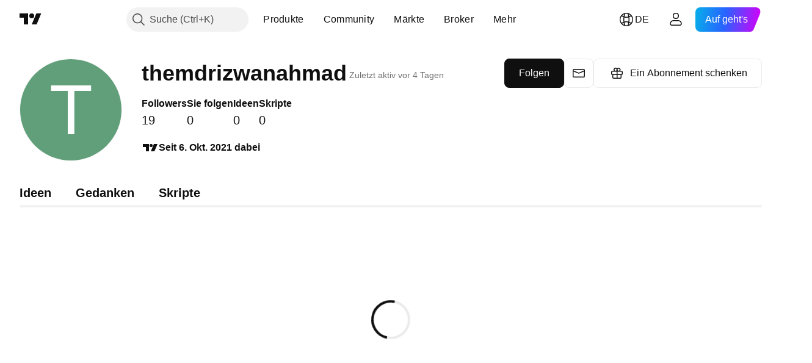

--- FILE ---
content_type: text/css; charset=utf-8
request_url: https://static.tradingview.com/static/bundles/59652.b9f7b099f161772eed20.css
body_size: 56
content:
.tv-caret{border-color:currentcolor transparent transparent;border-style:solid;border-width:4px 4px 0;display:inline-block;height:0;margin-left:5px;transition:transform .35s ease;vertical-align:middle;width:0}.active .tv-caret,.i-dropped .tv-caret:not(.tv-caret--strict),.tv-caret--strict.i-dropped{transform:rotate(-180deg);transition-duration:60ms;will-change:transform}.tv-caret--small{border-left-width:3px;border-right-width:3px;border-top-width:3px;margin-left:3px;margin-right:-1px}.tv-caret--colored{transition:transform .35s ease,color .35s ease}.tv-caret--no-margin{margin-left:0}

--- FILE ---
content_type: application/javascript; charset=utf-8
request_url: https://static.tradingview.com/static/bundles/de.63639.b3338e601db8cd24c7b2.js
body_size: 1384
content:
(self.webpackChunktradingview=self.webpackChunktradingview||[]).push([[63639],{376681:e=>{e.exports={en:["Mobile"]}},352995:e=>{e.exports=["Abonnements verschenken"]},297967:e=>{e.exports=["Futures der CME Group"]},617691:e=>{e.exports=["CEX-Paare"]},645333:e=>{e.exports=["Cookies-Richtlinien"]},648651:e=>{e.exports=["Karrieren"]},895581:e=>{e.exports=["Charting-Bibliotheken"]},589050:e=>{e.exports=["Krypto"]},21316:e=>{e.exports=["Krypto-Coins"]},150083:e=>{e.exports=["Über das Unternehmen"]},831942:e=>{e.exports=["Zugänglichkeitserklärung"]},835722:e=>{e.exports=["Fortschrittliche Charts"]},825078:e=>{e.exports=["Werbung"]},485746:e=>{e.exports={en:["Apps"]}},807445:e=>{e.exports=["Anleihen"]},793354:e=>{e.exports={en:["Blog"]}},860721:e=>{e.exports=["Brokerage Integration"]},919860:e=>{e.exports=["Broker"]},337547:e=>{e.exports=["Bug-Bounty-Programm"]},27437:e=>{e.exports=["Geschäftslösungen"]},373709:e=>{e.exports=["Wachstumsmöglichkeiten"]},919338:e=>{e.exports=["DEX-Paare"]},689132:e=>{e.exports={en:["Desktop"]}},137260:e=>{e.exports=["Dividenden"]},544409:e=>{e.exports=["Haftungsausschluss"]},777188:e=>{e.exports={en:["ETFs"]}},844543:e=>{e.exports={en:["Earnings"]}},846383:e=>{e.exports=["Ökonomie"]},852484:e=>{e.exports=["Ausbildung"]},365320:e=>{e.exports=["Ausbildungsprogramm"]},510640:e=>{e.exports=["Editors' Picks"]},55579:e=>{e.exports=["Eurex-Termingeschäfte"]},101805:e=>{e.exports={en:["Features"]}},871538:e=>{e.exports=["Freelancer"]},694769:e=>{e.exports=["Hausregeln"]},534049:e=>{e.exports={en:["Heatmaps"]}},863881:e=>{e.exports=["Indikatoren & Strategien"]},952093:e=>{e.exports=["Ideen"]},15797:e=>{e.exports=["Übersicht"]},753304:e=>{e.exports={en:["Lightweight Charts™"]}},645759:e=>{e.exports=["Moderatoren"]},787768:e=>{e.exports=["Mehr als ein Produkt"]},389313:e=>{e.exports=["Weitere Produkte"]},81510:e=>{e.exports=["Marktdaten"]},533981:e=>{e.exports=["Media Kit"]},200658:e=>{e.exports={en:["Merch"]}},219807:e=>{e.exports=["Soziales Netzwerk"]},525025:e=>{e.exports=["Sicherheitstipps"]},463234:e=>{e.exports=["Die ausgewählten Marktdaten werden von {link_start}ICE Data Services{link_end} bereitgestellt.{line_break}Die ausgewählten Referenzdaten werden von FactSet. Copyright © {current_year} FactSet Research Systems Inc.{line_break}© {current_year} TradingView, Inc. {line_break}Copyright © {current_year}, American Bankers Association bereitgestellt. Die CUSIP-Datenbank wird von FactSet Research Systems Inc. bereitgestellt. Alle Rechte vorbehalten.{line_break}Die SEC-Einreichungen und sonstigen Dokumente werden von {link_start}Quartr{link_end} bereitgestellt."]},998504:e=>{e.exports=["Weltraummission"]},849995:e=>{e.exports=["Sonderangebote"]},792684:e=>{e.exports=["Statusseite"]},921906:e=>{e.exports=["Aktien"]},561777:e=>{e.exports={en:["Supercharts"]}},594599:e=>{e.exports=["Richtlinien & Sicherheit"]},748303:e=>{e.exports=["Partnerprogramm"]},777348:e=>{e.exports={en:["Pine Script"]}},340865:e=>{e.exports={en:["Pine Script®"]}},314965:e=>{e.exports=["Preise"]},396570:e=>{
e.exports=["Datenschutzrichtlinie"]},174322:e=>{e.exports=["Einem Freund empfehlen"]},171173:e=>{e.exports={en:["Wall of Love"]}},305785:e=>{e.exports=["Wer wir sind"]},219926:e=>{e.exports={en:["Wizards"]}},708675:e=>{e.exports={en:["Widgets"]}},470805:e=>{e.exports=["Tools & Abonnements"]},874843:e=>{e.exports=["Tarotkarten für Trader"]},630254:e=>{e.exports=["Nutzungsbedingungen"]},116575:e=>{e.exports=["Der C63 TradeTime"]},631439:e=>{e.exports=["TradingView auf {title}"]},208988:e=>{e.exports=["TradingView Hauptseite"]},458145:e=>{e.exports=["TradingView-Store"]},276495:e=>{e.exports={en:["Trading"]}},482916:e=>{e.exports=["Trading-Plattform"]},416265:e=>{e.exports=["US-Aktienbündel"]}}]);

--- FILE ---
content_type: application/javascript; charset=utf-8
request_url: https://static.tradingview.com/static/bundles/de.37704.748e807d79278b629d69.js
body_size: 20843
content:
(self.webpackChunktradingview=self.webpackChunktradingview||[]).push([[37704,66782,42526,67477,44428,38267,66814,95868,35256,27741,29328,57335,83496,33676,72939,56316,21764,92814,48741],{353886:e=>{e.exports=["Benachrichtigungen"]},421685:e=>{e.exports=["% des BIP"]},46374:e=>{e.exports=["% Nw."]},291500:e=>{e.exports=["Diskontrendite, %"]},433334:e=>{e.exports=["Schließen"]},167040:e=>{e.exports={en:["C"]}},800919:e=>{e.exports={en:["D"]}},933088:e=>{e.exports={en:["D"]}},918400:e=>{e.exports={en:["E"]}},514149:e=>{e.exports={en:["F"]}},650940:e=>{e.exports={en:["R"]}},745540:e=>{e.exports={en:["R"]}},756757:e=>{e.exports={en:["S"]}},706475:e=>{e.exports=["D"]},557655:e=>{e.exports={en:["h"]}},836883:e=>{e.exports={en:["m"]}},649930:e=>{e.exports={en:["mn"]}},477814:e=>{e.exports={en:["y"]}},923230:e=>{e.exports=["Fr."]},930961:e=>{e.exports=["Mo."]},894748:e=>{e.exports=["Sa."]},875005:e=>{e.exports=["So."]},392578:e=>{e.exports=["Mi."]},608765:e=>{e.exports=["Do."]},244254:e=>{e.exports=["Di."]},584454:e=>{e.exports=["Optionen"]},763015:e=>{e.exports=["Ok"]},606546:e=>{e.exports=["Mehr erfahren"]},254339:e=>{e.exports=["Einkauf fortsetzen"]},504098:e=>{e.exports=["Krypto"]},112128:e=>{e.exports=["Anleihen"]},418111:e=>{e.exports=["Wirtschaft"]},115122:e=>{e.exports={en:["Forex"]}},755653:e=>{e.exports={en:["Futures"]}},611382:e=>{e.exports=["Fonds"]},81646:e=>{e.exports=["Indizes"]},808273:e=>{e.exports=["Optionen"]},144175:e=>{e.exports=["Länder auswählen"]},489458:e=>{e.exports=["Aktien"]},794700:e=>{e.exports=["Beliebt"]},996417:e=>{e.exports=["Alles anzeigen"]},13132:e=>{e.exports=["Mai"]},745929:e=>{e.exports=["Hilfe-Center"]},869328:e=>{e.exports={en:["CFD"]}},125354:e=>{e.exports=["Krypto"]},398361:e=>{e.exports=["Alle"]},207586:e=>{e.exports=["Anleihen"]},2380:e=>{e.exports=["Ökonomie"]},570135:e=>{e.exports={en:["Forex"]}},141504:e=>{e.exports={en:["Futures"]}},589740:e=>{e.exports=["Geldmittel"]},875313:e=>{e.exports=["Indizes"]},703374:e=>{e.exports=["Optionen"]},965331:e=>{e.exports=["Aktien"]},405040:e=>{e.exports=["Grafiken für Fundamentaldaten"]},489498:e=>{e.exports={en:["Portfolio"]}},271144:e=>{e.exports=["Über Durchschnitt"]},584549:e=>{e.exports=["Durchschnittliches"]},916581:e=>{e.exports=["Gutes"]},100586:e=>{e.exports=["Großartiges"]},116056:e=>{e.exports=["Ausgezeichnetes"]},823543:e=>{e.exports=["Ordentliches"]},943639:e=>{e.exports=["Mangelhaftes"]},488272:e=>{e.exports=["Sehr gut"]},820864:e=>{e.exports=["vor %s"]},282778:e=>{e.exports={en:["In %s"]}},326715:e=>{e.exports={en:["in %s"]}},339484:e=>{e.exports={en:[" GPW — NewConnect"]}},213356:e=>{e.exports=["*Wir liefern unseren Nutzern kostenlose Echtzeitdaten, wenn uns dies erlaubt ist. Manche Daten sind aufgrund von bestimmten Börsenverordnungen für die öffentliche Wiedergabe zeitverzögert. Sie können jedoch immer ein diesbezügliches Echtzeitdatenpaket erwerben, wenn Sie es benötigen."]},307319:e=>{e.exports=["-{discount} %"]},380751:e=>{e.exports={en:["0 Byte"]}},744479:e=>{e.exports=["1 Jahr"]},820877:e=>{e.exports=["3 Monate"]},
201069:e=>{e.exports=["4 Börsen in 1 Paket"]},518146:e=>{e.exports=["5 Quellen in 1 Paket"]},364972:e=>{e.exports={en:["796"]}},370827:e=>{e.exports={en:["CMC Markets"]}},78085:e=>{e.exports={en:["CME GLOBEX — Chicago Mercantile Exchange Globex"]}},297967:e=>{e.exports=["Futures der CME Group"]},107840:e=>{e.exports={en:["COMEX — Commodity Exchange"]}},680842:e=>{e.exports=["CBOE EU — Europäische Union Indizes"]},395213:e=>{e.exports={en:["CBOE — Chicago Board Options Exchange"]}},797720:e=>{e.exports={en:["CBOT — Chicago Board of Trade"]}},474231:e=>{e.exports={en:["CFFEX — China Financial Futures Exchange"]}},270727:e=>{e.exports={en:["CFI"]}},19521:e=>{e.exports=["CSE — Wertpapierbörse Kanada"]},825559:e=>{e.exports={en:["CSE — Casablanca Stock Exchange"]}},817932:e=>{e.exports=["CSE — Börse Colombo"]},90904:e=>{e.exports=["CSE — Börse von Zypern"]},262384:e=>{e.exports={en:["CSE — Nasdaq Copenhagen"]}},536440:e=>{e.exports=["Sie können die erwünschte Börse nicht finden? {link}Informieren Sie uns{/link}, indem Sie eine Neue beantragen."]},777344:e=>{e.exports=["Cocos-(Keeling-)Inseln"]},705304:e=>{e.exports={en:["Coin Metrics"]}},346959:e=>{e.exports={en:["CoinEx"]}},744801:e=>{e.exports={en:["CoinW"]}},171533:e=>{e.exports={en:["Coinbase"]}},882104:e=>{e.exports=["Kolumbien"]},655761:e=>{e.exports=["Säulen"]},84472:e=>{e.exports=["Komoren"]},460896:e=>{e.exports={en:["Community"]}},817112:e=>{e.exports=["Im Vergleich zu dem regulären Monatspreis. Der Sonderpreis wird nur auf das erste Jahr eines jährlichen Abonnements angewandt."]},705109:e=>{e.exports=["Nehmen Sie an einem risikofreien Wettbewerb mit Echtgeldpreisen teil"]},796825:e=>{e.exports=["Kongo"]},179502:e=>{e.exports=["Kongo (Demokratische Republik)"]},877309:e=>{e.exports=["Verbinden"]},366891:e=>{e.exports=["Es wird verbunden"]},517e3:e=>{e.exports=["Abbrechen fortsetzen"]},366326:e=>{e.exports=["Cookinseln"]},153161:e=>{e.exports={en:["Costa Rica"]}},847135:e=>{e.exports=["Kaimaninseln"]},835641:e=>{e.exports=["Cap Verde"]},839643:e=>{e.exports=["Kalender"]},607696:e=>{e.exports=["Kalender"]},68997:e=>{e.exports=["Kambodscha"]},458981:e=>{e.exports={en:["Camelot v2 (Arbitrum)"]}},788251:e=>{e.exports={en:["Camelot v3 (Arbitrum)"]}},213250:e=>{e.exports=["Kamerun"]},904543:e=>{e.exports=["Abbrechen"]},588590:e=>{e.exports=["Kanada"]},745054:e=>{e.exports=["Kerzen"]},43469:e=>{e.exports={en:["Capital.com"]}},952932:e=>{e.exports=["Karte"]},946899:e=>{e.exports=["Zahlungskarte [international]"]},686228:e=>{e.exports=["Zahlungskarte [Indien]"]},896235:e=>{e.exports=["Cboe Australien"]},807603:e=>{e.exports={en:["Cboe Canada"]}},388991:e=>{e.exports={en:["Cetus (Sui)"]}},907024:e=>{e.exports=["Zentralafrikanische Republik"]},553209:e=>{e.exports=["Zertifikate"]},556572:e=>{e.exports=["Tschad"]},623633:e=>{e.exports={en:["Chats"]}},887583:e=>{e.exports={en:["Chile"]}},192739:e=>{e.exports=["Weihnachtsinsel"]},900322:e=>{e.exports={en:["City Index"]}},704633:e=>{e.exports={en:["Cleopatra v2 (Mantle)"]}},750619:e=>{
e.exports=["Klicken Sie um mehr zu erfahren"]},365343:e=>{e.exports=["Krypto-Überweisungen"]},479308:e=>{e.exports={en:["Crypto.com"]}},173118:e=>{e.exports=["Kryptowährung"]},686961:e=>{e.exports=["Erstellen Sie eigene oder modifizieren Sie bereits bestehende Indikatoren und Strategien im Pine Editor."]},96747:e=>{e.exports=["Kroatien"]},909463:e=>{e.exports=["Kuba"]},738609:e=>{e.exports={en:["Curacao"]}},429420:e=>{e.exports={en:["Curaçao"]}},381849:e=>{e.exports=["Währung"]},716642:e=>{e.exports={en:["Curve (Arbitrum)"]}},121562:e=>{e.exports={en:["Curve (Ethereum)"]}},935415:e=>{e.exports=["Zypern"]},728962:e=>{e.exports=["Tschechische Republik"]},659645:e=>{e.exports=["Tschechien"]},430952:e=>{e.exports={en:["Côte d'Ivoire"]}},158363:e=>{e.exports={en:["ANX"]}},216372:e=>{e.exports=["ADX — Abu Dhabi Wertpapierbörse"]},520470:e=>{e.exports={en:["AQUIS — Aquis Stock Exchange"]}},560392:e=>{e.exports=["ASX — Wertpapierbörse Australien"]},672725:e=>{e.exports=["ATHEX — Aktienbörse  Athen"]},61015:e=>{e.exports=["Amerikanisch-Samoa"]},615493:e=>{e.exports=["Nord- und Südamerika"]},166557:e=>{e.exports=["Antarktis"]},817607:e=>{e.exports=["Antigua und Barbuda"]},673791:e=>{e.exports={en:["Andorra"]}},512563:e=>{e.exports={en:["Angola"]}},372813:e=>{e.exports={en:["Anguilla"]}},193703:e=>{e.exports={en:["Abaxx Exchange"]}},136792:e=>{e.exports={en:["ActivTrades"]}},410005:e=>{e.exports={en:["Aerodrome (Base)"]}},968720:e=>{e.exports={en:["Aerodrome SlipStream (Base)"]}},641527:e=>{e.exports={en:["Afghanistan"]}},578163:e=>{e.exports=["Afrika"]},896082:e=>{e.exports={en:["Agni (Mantle)"]}},959086:e=>{e.exports=["Albanien"]},336620:e=>{e.exports=["Alarme"]},856683:e=>{e.exports=["Algerien"]},349225:e=>{e.exports=["Alle Börsen"]},979666:e=>{e.exports=["Alle großen CEX und DEX für Krypto"]},243683:e=>{e.exports=["Alles in Echtzeit"]},729153:e=>{e.exports=["Die volle Perspektive"]},585147:e=>{e.exports=["Mit allen Vergangenheitsdaten"]},814696:e=>{e.exports=["Erlaubte Erweiterung ist {extensions}"]},227072:e=>{e.exports={en:["Apr"]}},528896:e=>{e.exports={en:["April"]}},100499:e=>{e.exports={en:["Aruba"]}},800828:e=>{e.exports=["ARCA — NYSE ARCA & MKT"]},523165:e=>{e.exports=["Sind Sie sicher dass Sie Ihr Foto löschen wollen?"]},534456:e=>{e.exports=["Fläche"]},106226:e=>{e.exports=["Argentinien"]},533146:e=>{e.exports=["Armenien"]},360389:e=>{e.exports=["Asien"]},546450:e=>{e.exports={en:["Aug"]}},811081:e=>{e.exports={en:["August"]}},722157:e=>{e.exports=["Australien"]},696600:e=>{e.exports=["Österreich"]},692604:e=>{e.exports={en:["Azerbaijan"]}},297117:e=>{e.exports={en:["B3 — Brasil Bolsa Balcao S.A."]}},66074:e=>{e.exports={en:["BME — Bolsa de Madrid"]}},167429:e=>{e.exports={en:["BMV — Mexican Stock Exchange"]}},256509:e=>{e.exports={en:["BCHAIN (Nasdaq Data Link)"]}},43917:e=>{e.exports={en:["BELEX — Belgrade Stock Exchange"]}},404185:e=>{e.exports=["BER — Aktienbörse Berlin"]},192321:e=>{e.exports=["BET — Börse Budapest"]},198411:e=>{e.exports=["BHB — Börse von Bahrain"]},399366:e=>{
e.exports=["BIST — Börse Istanbul"]},545849:e=>{e.exports={en:["BIVA — Bolsa Institucional de Valores"]}},679286:e=>{e.exports=["BSE — Aktienbörse Bombay"]},312536:e=>{e.exports=["BSSE — Aktienbörse Bratislava"]},812763:e=>{e.exports={en:["BTC China"]}},900801:e=>{e.exports={en:["BTC-E"]}},42122:e=>{e.exports={en:["BTCC"]}},598713:e=>{e.exports={en:["BTSE"]}},339762:e=>{e.exports=["BVB - Börse Bukarest"]},472364:e=>{e.exports={en:["BVC — Bolsa de Valores de Colombia"]}},368544:e=>{e.exports=["BVC — Aktienbörse Caracas"]},557266:e=>{e.exports={en:["BVL — Bolsa de Valores de Lima"]}},707302:e=>{e.exports=["BVMT — Tunesische Börse"]},643856:e=>{e.exports={en:["BX — BX Swiss"]}},873679:e=>{e.exports=["BYMA — Argentinische Börse und Märkte"]},682635:e=>{e.exports={en:["Botswana"]}},987629:e=>{e.exports=["Bouvet-Insel"]},568977:e=>{e.exports=["Bolivien"]},717326:e=>{e.exports=["Bonaire, Sint Eustatius und Saba"]},807445:e=>{e.exports=["Anleihen"]},749972:e=>{e.exports=["Bosnien-Herzegowina"]},1096:e=>{e.exports={en:["Bahamas"]}},290594:e=>{e.exports={en:["Bahrain"]}},580746:e=>{e.exports=["Sperrung endet in weniger als {duration}"]},219082:e=>{e.exports=["Benutzer sperren"]},225040:e=>{e.exports=["Bangladesch"]},548297:e=>{e.exports=["Permanent gesperrt"]},907853:e=>{e.exports={en:["Barbados"]}},527377:e=>{e.exports=["Balken"]},758571:e=>{e.exports={en:["BaseSwap (Base)"]}},259213:e=>{e.exports=["Grundlinie"]},524220:e=>{e.exports=["Aufgrund der US-Handelsembargos und Wirtschaftssanktionen können wir keine Zahlungen aus Ihrer derzeitigen Region akzeptieren."]},58753:e=>{e.exports=["Weißrussland"]},795521:e=>{e.exports=["Belgien"]},73958:e=>{e.exports={en:["Belize"]}},59986:e=>{e.exports={en:["Benin"]}},155340:e=>{e.exports=["Bermudas"]},264708:e=>{e.exports={en:["Bhutan"]}},433593:e=>{e.exports={en:["BitMEX"]}},976901:e=>{e.exports={en:["BitMart"]}},784960:e=>{e.exports={en:["BitVC"]}},61174:e=>{e.exports={en:["BitYes"]}},279367:e=>{e.exports={en:["Bitazza"]}},290121:e=>{e.exports={en:["Bitget"]}},732549:e=>{e.exports={en:["Bitfinex"]}},861302:e=>{e.exports={en:["Bitkub"]}},141432:e=>{e.exports={en:["Bithumb"]}},168456:e=>{e.exports={en:["Bitso"]}},926085:e=>{e.exports={en:["Bitstamp"]}},209041:e=>{e.exports={en:["Bitrue"]}},874414:e=>{e.exports={en:["Bittrex"]}},237261:e=>{e.exports={en:["Bitunix"]}},646771:e=>{e.exports={en:["Bitvavo"]}},745504:e=>{e.exports=["Wird jeden Monat abgerechnet."]},967752:e=>{e.exports=["Wird jedes Jahr abgerechnet."]},409313:e=>{e.exports=["Rechnungsdaten"]},943962:e=>{e.exports={en:["Binance"]}},776240:e=>{e.exports={en:["Binance.US"]}},190615:e=>{e.exports=["Bingbon"]},799753:e=>{e.exports={en:["Biswap v2 (BNB chain)"]}},553946:e=>{e.exports={en:["Bist 100"]}},4057:e=>{e.exports={en:["Bist 30"]}},200649:e=>{e.exports={en:["Blueberry"]}},25805:e=>{e.exports={en:["Bluefin (Sui)"]}},890862:e=>{e.exports={en:["BlackBull Markets"]}},692938:e=>{e.exports={en:["Blackhole v3 (Avalanche)"]}},8013:e=>{e.exports={en:["BloFin"]}},44542:e=>{e.exports={en:["Brunei"]}},334878:e=>{e.exports=["BNC"]},
497100:e=>{e.exports=["Brasilien"]},695239:e=>{e.exports=["Britisches Territorium im Indischen Ozean"]},179027:e=>{e.exports=["Britische Jungferninseln"]},313531:e=>{e.exports=["Brokerfeeds"]},734548:e=>{e.exports=["Bulgarien"]},691063:e=>{e.exports={en:["Burkina Faso"]}},395606:e=>{e.exports={en:["Burundi"]}},588452:e=>{e.exports={en:["Bytes"]}},562521:e=>{e.exports={en:["Bybit"]}},731911:e=>{e.exports={en:["GO Markets"]}},337091:e=>{e.exports={en:["GB"]}},891454:e=>{e.exports=["GBE-Broker"]},494151:e=>{e.exports={en:["GPW — Warsaw Stock Exchange"]}},828691:e=>{e.exports={en:["Gate"]}},226211:e=>{e.exports=["Gabun"]},952020:e=>{e.exports={en:["Gambia"]}},202177:e=>{e.exports=["Erhalten Sie ein 3-monatiges Angebot"]},30367:e=>{e.exports=["Erhalten Sie genau die globalen Daten, die Sie brauchen"]},396551:e=>{e.exports=["{dynamicTitle} mit 30 % Rabatt"]},862321:e=>{e.exports=["{dynamicTitle} mit einem Preisnachlass von {dynamicDiscount} %"]},410624:e=>{e.exports={en:["Gettex - Gettex"]}},880309:e=>{e.exports={en:["Gemini"]}},43846:e=>{e.exports=["Georgien"]},403447:e=>{e.exports=["Deutschland"]},573817:e=>{e.exports={en:["Ghana"]}},656047:e=>{e.exports={en:["Gibraltar"]}},589943:e=>{e.exports={en:["Glassnode"]}},639534:e=>{e.exports=["Globale Aktien- und Terminbörsen"]},1235:e=>{e.exports=["Grönland"]},327434:e=>{e.exports=["Griechenland"]},881641:e=>{e.exports={en:["Grenada"]}},855033:e=>{e.exports={en:["Guyana"]}},473562:e=>{e.exports={en:["Guadeloupe"]}},567540:e=>{e.exports={en:["Guam"]}},961914:e=>{e.exports={en:["Guatemala"]}},681937:e=>{e.exports={en:["Guernsey"]}},317252:e=>{e.exports={en:["Guinea"]}},967090:e=>{e.exports={en:["Guinea-Bissau"]}},168496:e=>{e.exports={en:["DFM — Dubai Financial Market"]}},53182:e=>{e.exports={en:["DJ — Dow Jones Indexes"]}},473367:e=>{e.exports=["DJ — Dow Jones Indizes"]},402001:e=>{e.exports={en:["DSE — Dhaka Stock Exchange"]}},605654:e=>{e.exports=["DUS — Aktienbörse Düsseldorf"]},224496:e=>{e.exports=["Dominika"]},213047:e=>{e.exports=["Dominikanische Republik"]},748741:e=>{e.exports=["Daten-Fenster"]},418926:e=>{e.exports=["Daten sind nicht verfügbar"]},678529:e=>{e.exports=["Datenquelle"]},278892:e=>{e.exports={en:["Details"]}},121985:e=>{e.exports={en:["DeDust.io (TON)"]}},532084:e=>{e.exports=["Dez"]},890082:e=>{e.exports=["Dezember"]},870602:e=>{e.exports=["Angebot ablehnen"]},96614:e=>{e.exports={en:["Deepcoin"]}},98381:e=>{e.exports={en:["DefiLlama"]}},739688:e=>{e.exports=["Verzögert"]},759158:e=>{e.exports=["Zeitverzögerte Daten"]},14180:e=>{e.exports=["Löschen"]},254602:e=>{e.exports=["Eingestellt"]},996886:e=>{e.exports={en:["Delta Exchange"]}},85763:e=>{e.exports={en:["Delta Exchange India"]}},877527:e=>{e.exports=["Dänemark"]},385909:e=>{e.exports={en:["Deribit"]}},44760:e=>{e.exports=["Dschibuti"]},757833:e=>{e.exports=["Aufgrund verdächtiger Aktivitäten wurde Ihr Konto für neue Käufe gesperrt. Bitte kontaktieren Sie unser Support-Team, um diese Angelegenheit zu klären. Wir bitten um Verständnis."]},673924:e=>{e.exports=["EGX — Börse Ägypten"]},28727:e=>{
e.exports={en:["EUREX — Eurex Exchange"]}},537396:e=>{e.exports=["Die gesamte Welt"]},328304:e=>{e.exports=["Ende des Tages"]},236580:e=>{e.exports={en:["Ecuador"]}},576796:e=>{e.exports=["Ökonomie"]},324432:e=>{e.exports=["Ägypten"]},817793:e=>{e.exports={en:["Eightcap"]}},561191:e=>{e.exports={en:["El Salvador"]}},161980:e=>{e.exports=["Äquatorialguinea"]},429824:e=>{e.exports={en:["Eritrea"]}},582610:e=>{e.exports={en:["Errante"]}},57335:e=>{e.exports=["Fehler"]},714153:e=>{e.exports=["Estland"]},544127:e=>{e.exports={en:["Eswatini"]}},845584:e=>{e.exports={en:["EsaFX"]}},634249:e=>{e.exports=["Äthiopien"]},55579:e=>{e.exports=["Eurex-Termingeschäfte"]},522546:e=>{e.exports={en:["Euronext — EuroTLX"]}},771342:e=>{e.exports={en:["Euronext — Euronext NV"]}},742391:e=>{e.exports={en:["Euronext — Euronext Oslo"]}},350877:e=>{e.exports={en:["Euronext — Euronext Amsterdam"]}},982141:e=>{e.exports=["Euronext — Euronext Brüssel"]},627589:e=>{e.exports={en:["Euronext — Euronext Dublin"]}},138631:e=>{e.exports=["Euronext — Euronext Lissabon"]},596269:e=>{e.exports={en:["Euronext — Euronext Paris"]}},546890:e=>{e.exports=["Europa"]},256596:e=>{e.exports=["Europäische Union"]},889716:e=>{e.exports=["Alle amerikanischen Aktien, ETFs und Indizes, die Sie sich vorstellen können – einfach immer zur Hand. Erforschen Sie die leistungsstärksten Aktienmärkte der Welt."]},464195:e=>{e.exports=["Läuft heute aus"]},273774:e=>{e.exports={en:["FOREX.com"]}},922843:e=>{e.exports={en:["FINRA — FINRA Agency Debt Trade Dissemination Service"]}},137716:e=>{e.exports={en:["FINRA BTDS — FINRA Bond Trade Dissemination Service"]}},328729:e=>{e.exports={en:["FP Markets"]}},99036:e=>{e.exports={en:["FRA — Frankfurt Stock Exchange"]}},424900:e=>{e.exports={en:["FSE — Fukuoka Stock Exchange"]}},556743:e=>{e.exports={en:["FTSE ST Index Series"]}},56079:e=>{e.exports=["FTSE — Group Indizes"]},729317:e=>{e.exports=["FTSE — FTSE Indizes"]},649952:e=>{e.exports={en:["FWB — Frankfurt Stock Exchange"]}},72752:e=>{e.exports={en:["FXCM"]}},453285:e=>{e.exports={en:["FXOpen"]}},455450:e=>{e.exports=["Falklandinseln"]},357436:e=>{e.exports=["Falklandinseln (Malwinen)"]},330249:e=>{e.exports=["Färöerinseln"]},302507:e=>{e.exports={en:["Feb"]}},581069:e=>{e.exports=["Februar"]},636850:e=>{e.exports=["Federal Reserve Bank von New York"]},936560:e=>{e.exports=["Zentralbank von Philadelphia"]},533754:e=>{e.exports=["Wirtschaftsdaten der Federal Reserve"]},883259:e=>{e.exports=["Fidschi"]},223442:e=>{e.exports=["Finnland"]},339643:e=>{e.exports=["Dieser Teil ist ungültig"]},891160:e=>{e.exports=["Frankreich"]},506033:e=>{e.exports=["Kostenlos"]},438361:e=>{e.exports=["Französisch-Guayana"]},886670:e=>{e.exports=["Französisch-Polynesien"]},366930:e=>{e.exports=["Französische Süd- und Antarktisgebiete"]},922928:e=>{e.exports=["Fr"]},503570:e=>{e.exports=["Freitag"]},353539:e=>{e.exports={en:["Futures"]}},287332:e=>{e.exports=["Fundamentaldaten"]},630222:e=>{e.exports=["Fonds"]},795486:e=>{e.exports={en:["Fusion Markets"]}},70901:e=>{e.exports={en:["FxPro"]}},450226:e=>{
e.exports={en:["KB"]}},528616:e=>{e.exports={en:["KCBT Futures"]}},292667:e=>{e.exports={en:["KCEX"]}},233866:e=>{e.exports=["KRX — Aktienbörse Korea"]},869885:e=>{e.exports=["KSE — Aktienbörse Kuwait"]},757671:e=>{e.exports={en:["Kosovo"]}},635120:e=>{e.exports={en:["Katana (Ronin)"]}},547212:e=>{e.exports={en:["Katana v3 (Ronin)"]}},892613:e=>{e.exports=["Kasachstan"]},383490:e=>{e.exports={en:["Kagi"]}},981233:e=>{e.exports=["Kenia"]},184523:e=>{e.exports={en:["Kiribati"]}},959795:e=>{e.exports={en:["Kraken"]}},76614:e=>{e.exports={en:["Kuwait"]}},348700:e=>{e.exports={en:["KuCoin"]}},35025:e=>{e.exports=["Kirgisistan"]},247683:e=>{e.exports=["HNX — Aktienbörse Hanoi"]},468677:e=>{e.exports=["HNX — Aktienbörse Hanoi (UPCoM)"]},587176:e=>{e.exports={en:["HOSE — Ho Chi Minh City Stock Exchange"]}},10867:e=>{e.exports=["HAM — Aktienbörse Hamburg"]},788921:e=>{e.exports=["HAN — Aktienbörse Hannover"]},239593:e=>{e.exports={en:["HEX — Nasdaq Helsinki"]}},111355:e=>{e.exports={en:["HKEX — Hong Kong Exchange"]}},99906:e=>{e.exports=["HLC-Bereich"]},800886:e=>{e.exports=["HLC-Balken"]},711161:e=>{e.exports={en:["HSI — Hang Seng Indices"]}},299799:e=>{e.exports={en:["HTX"]}},941273:e=>{e.exports={en:["Hotlist"]}},987845:e=>{e.exports=["Urlaub / Feiertag"]},913459:e=>{e.exports=["Hohlkerzen"]},99838:e=>{e.exports=["Vatikan"]},282792:e=>{e.exports={en:["Honduras"]}},445782:e=>{e.exports=["Honeyswap v2 (xDai)"]},357640:e=>{e.exports=["Hongkong, China"]},887765:e=>{e.exports={en:["Haiti"]}},848782:e=>{e.exports=["Titelzeilen"]},80508:e=>{e.exports=["Heard Island und McDonaldinseln"]},863876:e=>{e.exports=["HeikinAshi"]},96052:e=>{e.exports=["Hilfe Center"]},281982:e=>{e.exports=["Tab verstecken"]},498236:e=>{e.exports=["High-Low"]},893317:e=>{e.exports=["Ungarn"]},6506:e=>{e.exports={en:["IC Markets"]}},712566:e=>{e.exports={en:["ICE Data Services"]}},123453:e=>{e.exports=["ICE Futures Singapur"]},685024:e=>{e.exports={en:["ICEAD — ICE Futures Abu Dhabi"]}},384038:e=>{e.exports={en:["ICEENDEX — ICE Endex"]}},273008:e=>{e.exports=["ICEEUR — ICE Futures Europe Rohstoffe"]},283020:e=>{e.exports=["ICEEUR — ICE Futures Europe Finanzdaten"]},766301:e=>{e.exports={en:["ICEUS — ICE Futures U.S."]}},253628:e=>{e.exports=["ICEUSCA — ICE Futures US-Rohstoffe - Kanadisches Getreide"]},45362:e=>{e.exports={en:["ICEX — Nasdaq Iceland"]}},108698:e=>{e.exports=["IDX — Aktienbörse Indonesien"]},364294:e=>{e.exports={en:["IG"]}},835045:e=>{e.exports={en:["IST — Istanbul Stock Exchange"]}},702181:e=>{e.exports=["Auf den Märkten herrscht der Kurs vor. Wenn Sie über eine Vielzahl an Vergangenheitsdaten für Kurspreise verfügen, dann können Sie bessere Strategien darüber erstellen, wohin sie sich als Nächstes entwickeln könnten. Aus diesem Grund sind wir bemüht, Sie mit den ausführlichsten Vergangenheitsdaten für alle Assets zu versorgen – zum Beispiel: Unsere Golddaten reichen 187 Jahre zurück. Jackpot."]},341971:e=>{e.exports={en:["Interactive Brokers"]}},652969:e=>{e.exports=["Ungültiges Symbol"]},719912:e=>{e.exports=["Indien"]},867788:e=>{
e.exports=["Indizes"]},532355:e=>{e.exports=["Indonesien"]},716678:e=>{e.exports=["Institut für Supply Management"]},909161:e=>{e.exports=["Dieses Instrument ist nicht erlaubt."]},217499:e=>{e.exports=["Island"]},128295:e=>{e.exports=["Irak"]},501759:e=>{e.exports=["Irland"]},521579:e=>{e.exports=["Insel Man"]},368291:e=>{e.exports={en:["Israel"]}},35146:e=>{e.exports=["Italien"]},621448:e=>{e.exports={en:["JFX"]}},547946:e=>{e.exports=["JSE — Aktienbörse Johannesburg"]},75447:e=>{e.exports=["Jordanien"]},503861:e=>{e.exports=["Jamaika"]},562310:e=>{e.exports={en:["Jan"]}},100200:e=>{e.exports=["Januar"]},200186:e=>{e.exports={en:["Japan"]}},645271:e=>{e.exports={en:["Jersey"]}},853786:e=>{e.exports={en:["Jul"]}},206608:e=>{e.exports=["Juli"]},800429:e=>{e.exports={en:["Jun"]}},661487:e=>{e.exports=["Juni"]},785340:e=>{e.exports=["OMX — Nasdaq OMX Gruppe"]},284173:e=>{e.exports={en:["OMXBALTIC"]}},736331:e=>{e.exports={en:["OMXNORDIC"]}},280534:e=>{e.exports={en:["OMXR — Nasdaq Riga"]}},373389:e=>{e.exports={en:["OANDA"]}},899511:e=>{e.exports={en:["OK"]}},784466:e=>{e.exports=["OKEx"]},565991:e=>{e.exports={en:["OSE — Osaka Exchange"]}},846485:e=>{e.exports={en:["OTC — OTC Markets"]}},349693:e=>{e.exports={en:["Oman"]}},251886:e=>{e.exports=["Nur die deutsche Sprache ist erlaubt"]},242820:e=>{e.exports=["Objektbaum und Datenfenster"]},912179:e=>{e.exports=["Okt"]},137997:e=>{e.exports={en:["October"]}},550179:e=>{e.exports=["Optionen"]},646426:e=>{e.exports={en:["Options Price Reporting Authority"]}},40305:e=>{e.exports=["Tab öffnen"]},977135:e=>{e.exports={en:["Opofinance"]}},281595:e=>{e.exports={en:["Orca (Solana)"]}},572407:e=>{e.exports={en:["Osmosis"]}},391262:e=>{e.exports={en:["LME — London Metal Exchange"]}},468453:e=>{e.exports={en:["LBank"]}},717282:e=>{e.exports={en:["LFJ V2.2 (Avalanche)"]}},506690:e=>{e.exports=["LSE — London Stock Exchange (britische Unternehmen)"]},203392:e=>{e.exports=["LSIN — London Stock Exchange (Internationale Unternehmen)"]},786726:e=>{e.exports=["Wird geladen"]},65255:e=>{e.exports=["Lokale Zahlungen"]},262063:e=>{e.exports=["Lettland"]},75025:e=>{e.exports={en:["Lang & Schwarz TradeCenter AG & Co. KG"]}},185682:e=>{e.exports={en:["Laos"]}},327741:e=>{e.exports=["Mehr erfahren"]},86883:e=>{e.exports=["Das Lernen ist ein fortlaufender Prozess"]},516210:e=>{e.exports=["Libanon"]},365317:e=>{e.exports={en:["Lesotho"]}},868380:e=>{e.exports=["Litauen"]},710525:e=>{e.exports=["Liberien"]},301115:e=>{e.exports=["Libyen"]},813250:e=>{e.exports={en:["Liechtenstein"]}},129840:e=>{e.exports=["Limitiert"]},903554:e=>{e.exports=["Linie"]},409394:e=>{e.exports=["Linie mit Markierungen"]},743588:e=>{e.exports=["Line Break"]},981337:e=>{e.exports={en:["LuxSE — Luxembourg Stock Exchange"]}},681038:e=>{e.exports=["Luxemburg"]},476316:e=>{e.exports={en:["LunarCrush"]}},312783:e=>{e.exports={en:["Lynex (Linea)"]}},985197:e=>{e.exports={en:["Lynex v2 (Linea)"]}},192290:e=>{e.exports={en:["MM Finance (Cronos)"]}},143836:e=>{e.exports={en:["MB"]}},738203:e=>{e.exports={
en:["MCX — Multi Commodity Exchange"]}},726324:e=>{e.exports={en:["MEXC"]}},27946:e=>{e.exports={en:["MGEX — Futures"]}},707917:e=>{e.exports=["MIL — Aktienbörse Mailand"]},533977:e=>{e.exports=["MILSEDEX — Aktienbörse Mailand"]},196615:e=>{e.exports={en:["MSE - Metropolitan Stock Exchange"]}},570473:e=>{e.exports=["MSTAR — CBOE MorningStar Indizes"]},491213:e=>{e.exports=["MUN — Aktienbörse München"]},522503:e=>{e.exports={en:["MYX — Bursa Malaysia Berhad"]}},579468:e=>{e.exports=["Mosambik"]},150883:e=>{e.exports=["Moldawien"]},837150:e=>{e.exports={en:["Mon"]}},440019:e=>{e.exports={en:["Monaco"]}},875647:e=>{e.exports=["Mongolei"]},419573:e=>{e.exports=["Montag"]},641357:e=>{e.exports={en:["Montenegro"]}},498609:e=>{e.exports={en:["Montserrat"]}},224794:e=>{e.exports=["Marokko"]},689106:e=>{e.exports=["die beliebtesten Wirtschaftsfeeds"]},579706:e=>{e.exports=["Mauretanien"]},635743:e=>{e.exports={en:["Mauritius"]}},186347:e=>{e.exports=["Maximale Dateigröße ist {size}"]},125734:e=>{e.exports=["Mai"]},213187:e=>{e.exports={en:["Mayotte"]}},978374:e=>{e.exports={en:["Macao"]}},107872:e=>{e.exports={en:["Macau, China"]}},739008:e=>{e.exports=["Mazedonien"]},500894:e=>{e.exports=["Makro-Maps"]},133712:e=>{e.exports=["Madagaskar"]},226207:e=>{e.exports=["Festlandchina"]},546923:e=>{e.exports={en:["Malawi"]}},910613:e=>{e.exports={en:["Malaysia"]}},39656:e=>{e.exports=["Malediven"]},365226:e=>{e.exports={en:["Mali"]}},638365:e=>{e.exports={en:["Malta"]}},92767:e=>{e.exports=["Mrz"]},193878:e=>{e.exports=["März"]},176937:e=>{e.exports=["Marktübersicht"]},241410:e=>{e.exports=["Markt ist geöffnet"]},762464:e=>{e.exports=["Markt ist geschlossen"]},218866:e=>{e.exports=["Marshallinseln"]},933381:e=>{e.exports={en:["Martinique"]}},976638:e=>{e.exports={en:["Meteora DLMM (Solana)"]}},837230:e=>{e.exports={en:["Meteora DYN (Solana)"]}},774951:e=>{e.exports=["Mexiko"]},130076:e=>{e.exports={en:["Merchant Moe LB (Mantle)"]}},56829:e=>{e.exports=["Mikronesien (Föderierte Staaten von)"]},64614:e=>{e.exports=["Mittlerer Osten"]},305241:e=>{e.exports={en:["Mt.Gox"]}},9877:e=>{e.exports={en:["Myanmar"]}},696935:e=>{e.exports=["Nicht verfügbar"]},670103:e=>{e.exports={en:["NASDAQ Dubai"]}},217103:e=>{e.exports=["NASDAQ — Aktienmarkt NASDAQ"]},32132:e=>{e.exports={en:["NCDEX — National Commodity & Derivatives Exchange"]}},242150:e=>{e.exports={en:["NGM — Nordic Growth Market"]}},206416:e=>{e.exports=["NSE-Daten sind derzeit nicht auf der mobilen App verfügbar. Sie könnten in der Zukunft verfügbar werden."]},835936:e=>{e.exports={en:["NSE — Nagoya Stock Exchange"]}},925499:e=>{e.exports={en:["NSE — Nairobi Securities Exchange"]}},849391:e=>{e.exports={en:["NSE — National Stock Exchange of India"]}},929818:e=>{e.exports={en:["NSE — Nigerian Stock Exchange"]}},346926:e=>{e.exports={en:["NYMEX — New York Mercantile Exchange"]}},715727:e=>{e.exports=["NYSE — Aktienbörse New York Stock"]},157054:e=>{e.exports={en:["NZX — New Zealand Stock Exchange"]}},620748:e=>{e.exports=["Benachrichtigung"]},526899:e=>{e.exports={en:["Nov"]}},604607:e=>{
e.exports={en:["November"]}},827294:e=>{e.exports=["Nicht-professioneller Trader"]},114138:e=>{e.exports=["Gebühren für nicht-professionelle Trader, {line_break} pro Monat"]},467891:e=>{e.exports={en:["Norfolk Island"]}},723309:e=>{e.exports=["Norwegen"]},163654:e=>{e.exports=["Nord-Mazedonien"]},201209:e=>{e.exports=["Nördliche Marianen-Inseln"]},342666:e=>{e.exports={en:["Nauru"]}},12872:e=>{e.exports={en:["Namibia"]}},376970:e=>{e.exports=["Niederlande"]},997209:e=>{e.exports=["Lassen Sie sich mit unseren Echtzeit- und Tick-für-Tick Daten* nie wieder eine Gelegenheit entgehen. Wir beziehen uns hierbei auf Daten der allerhöchsten Qualität, die auch von Profis verwendet und von verschiedenen seriösen Datenpartnern geliefert werden."]},364389:e=>{e.exports=["Neukaledonien"]},866103:e=>{e.exports=["Neuseeland"]},338333:e=>{e.exports=["Nachrichten"]},610609:e=>{e.exports=["Nachrichtenstrom"]},395318:e=>{e.exports=["Nachrichtenanbieter"]},512503:e=>{e.exports={en:["Nepal"]}},304944:e=>{e.exports={en:["Niue"]}},227276:e=>{e.exports={en:["Nicaragua"]}},966217:e=>{e.exports={en:["Niger"]}},591520:e=>{e.exports={en:["Nigeria"]}},83593:e=>{e.exports={en:["Nile (Line)"]}},480298:e=>{e.exports={en:["Nile v1 (Line)"]}},4085:e=>{e.exports={en:["SET — Stock Exchange of Thailand"]}},726842:e=>{e.exports={en:["SGX — Singapore Stock Exchange"]}},562969:e=>{e.exports={en:["SHFE — Shanghai Futures Exchange"]}},404421:e=>{e.exports=["SINT MAARTEN (NIEDERLÄNDISCHER TEIL)"]},706275:e=>{e.exports={en:["SIX — SIX Swiss Exchange"]}},359390:e=>{e.exports={en:["SP — S&P Indexes"]}},320939:e=>{e.exports=["SP — S&P Indizes"]},837838:e=>{e.exports=["SSE — Aktienbörse Santiago"]},588484:e=>{e.exports={en:["SSE — Sapporo Securities Exchange"]}},66599:e=>{e.exports={en:["SSE — Shanghai Stock Exchange"]}},161712:e=>{e.exports={en:["STO — Nasdaq Stockholm"]}},120346:e=>{e.exports={en:["STON.fi (TON)"]}},320883:e=>{e.exports={en:["STON.fi v2 (TON)"]}},698575:e=>{e.exports={en:["SWB — Stuttgart Stock Exchange"]}},50361:e=>{e.exports=["SZSE — Aktienbörse Shenzhen"]},988408:e=>{e.exports={en:["Snapshot"]}},663647:e=>{e.exports=["Südafrika"]},826082:e=>{e.exports=["Südgeorgien und die Südlichen Sandwichinseln"]},617661:e=>{e.exports=["Südkorea"]},998037:e=>{e.exports=["Süd Sudan"]},761110:e=>{e.exports=["Salomonen"]},34194:e=>{e.exports={en:["Somalia"]}},335711:e=>{e.exports=["Sorry, hier nicht erhältlich"]},232273:e=>{e.exports=["Sa"]},130348:e=>{e.exports=["Samstag"]},605991:e=>{e.exports=["Saudi Arabien"]},815841:e=>{e.exports=["Sparen Sie {amount} im ersten Jahr"]},189485:e=>{e.exports=["{discount} sparen"]},469736:e=>{e.exports=["Ein Klick"]},597961:e=>{e.exports={en:["Saxo"]}},19774:e=>{e.exports=["St. Barthélemy"]},714742:e=>{e.exports=["Saint Kitts und Nevis"]},936924:e=>{e.exports=["St. Helena, Ascension und Tristan da Cunha"]},556268:e=>{e.exports={en:["Saint Lucia"]}},653833:e=>{e.exports=["Saint Martin (französischer Teil)"]},438490:e=>{e.exports=["St. Pierre und Miquelon"]},283190:e=>{e.exports=["St. Vinzent und die Grenadinen"]},552348:e=>{
e.exports={en:["Samoa"]}},303407:e=>{e.exports={en:["San Marino"]}},890812:e=>{e.exports=["São Tomé und Príncipe"]},442567:e=>{e.exports=["Screener"]},650985:e=>{e.exports=["Seychellen"]},370784:e=>{e.exports=["Zweiter Bruchteil ungültig"]},604074:e=>{e.exports=["Länder auswählen"]},444125:e=>{e.exports={en:["Senegal"]}},806816:e=>{e.exports={en:["Sep"]}},632179:e=>{e.exports={en:["September"]}},428819:e=>{e.exports=["Serbien"]},383298:e=>{e.exports=["Session-Volumenprofil"]},561232:e=>{e.exports={en:["Shadow (Sonic)"]}},279298:e=>{e.exports=["Objektbaum anzeigen"]},28461:e=>{e.exports={en:["Sierra Leone"]}},977377:e=>{e.exports=["Singapur"]},145578:e=>{e.exports=["Sint Maarten (niederländischer Teil)"]},556183:e=>{e.exports={en:["Skilling"]}},742494:e=>{e.exports=["Slowakei"]},721687:e=>{e.exports=["Slovenien"]},174897:e=>{e.exports=["Spanien"]},64568:e=>{e.exports={en:["SpookySwap v2 (Fantom)"]}},783013:e=>{e.exports={en:["Spot"]}},732187:e=>{e.exports={en:["Spreadex"]}},308201:e=>{e.exports={en:["Sri Lanka"]}},586146:e=>{e.exports=["Studien Limit erreicht: {number} Studien pro Layout.\nBitte entfernen Sie einige Studien."]},869217:e=>{e.exports=["Step-Line"]},921906:e=>{e.exports=["Aktien"]},864987:e=>{e.exports=["Auto-Erneuerung abstellen"]},18118:e=>{e.exports={en:["Sudan"]}},377493:e=>{e.exports=["Son"]},181104:e=>{e.exports={en:["SunSwap v2 (TRON)"]}},577350:e=>{e.exports={en:["SunSwap v3 (TRON)"]}},661480:e=>{e.exports=["Sonntag"]},729068:e=>{e.exports=["Surinam"]},487896:e=>{e.exports={en:["SushiSwap v2 (Ethereum)"]}},496143:e=>{e.exports={en:["SushiSwap v2 (Polygon)"]}},562457:e=>{e.exports=["Svalbard und Jan Mayen"]},306405:e=>{e.exports={en:["Swap"]}},73412:e=>{e.exports=["Schweden"]},661714:e=>{e.exports={en:["Swissquote"]}},508058:e=>{e.exports=["Schweiz"]},711377:e=>{e.exports={en:["SyncSwap (zkSync)"]}},621597:e=>{e.exports={en:["SyncSwap v2 (zkSync)"]}},717325:e=>{e.exports=["Syrien"]},842444:e=>{e.exports=["PSE — Philippinische Aktienbörse"]},267449:e=>{e.exports={en:["PSE — Prague Stock Exchange"]}},225977:e=>{e.exports=["PSX — Börse Pakistan"]},276519:e=>{e.exports=["Point & Figure"]},15112:e=>{e.exports=["Polen"]},418819:e=>{e.exports={en:["Poloniex"]}},958902:e=>{e.exports={en:["Portugal"]}},673897:e=>{e.exports=["Nachbörslich"]},104410:e=>{e.exports={en:["PayPal"]}},151641:e=>{e.exports=["Zahlungsart"]},847081:e=>{e.exports=["Pazifik"]},917892:e=>{e.exports={en:["Pakistan"]}},399553:e=>{e.exports={en:["Palau"]}},997622:e=>{e.exports=["Palästina, Staat"]},134248:e=>{e.exports={en:["PancakeSwap v2 (BNB chain)"]}},100454:e=>{e.exports={en:["PancakeSwap v3 (BNB chain)"]}},411586:e=>{e.exports={en:["PancakeSwap v3 (Ethereum)"]}},14518:e=>{e.exports={en:["PancakeSwap v3 (Linea)"]}},962773:e=>{e.exports={en:["Pancakeswap v3 (Arbitrum)"]}},732296:e=>{e.exports={en:["Pancakeswap v3 (Base)"]}},77547:e=>{e.exports={en:["Pancakeswap v3 (zkSync)"]}},614586:e=>{e.exports={en:["Panama"]}},954418:e=>{e.exports={en:["Pangolin v2 (Avalanche)"]}},639272:e=>{e.exports=["Papua-Neuguinea"]},449486:e=>{e.exports={
en:["Paraguay"]}},82455:e=>{e.exports={en:["Pepperstone"]}},184677:e=>{e.exports={en:["Peru"]}},101475:e=>{e.exports={en:["Pharaoh (Avalanche)"]}},3906:e=>{e.exports={en:["Phemex"]}},728919:e=>{e.exports=["Philippinen"]},714387:e=>{e.exports={en:["Phillip Nova"]}},292752:e=>{e.exports=["Pitcairninseln"]},872221:e=>{e.exports={en:["Pine"]}},167087:e=>{e.exports=["Der Pine-Editor ist umgezogen"]},923304:e=>{e.exports=["Pine-Protokolle"]},85261:e=>{e.exports={en:["Pionex"]}},459209:e=>{e.exports=["Bitte, passen Sie das Format wie gewünscht an"]},205497:e=>{e.exports=["Bitte geben Sie nicht mehr als {number} Zeichen ein."]},129388:e=>{e.exports=["Bitte, geben Sie nur Ziffern ein."]},175002:e=>{e.exports=["Bitte, geben Sie eine gültige URL ein."]},893576:e=>{e.exports=["Bitte, geben Sie eine gültige E-Mail-Ad­res­se ein."]},404682:e=>{e.exports=["Bitte, geben Sie eine gültige Zahl ein"]},86488:e=>{e.exports=["Bitte, geben Sie einen Wert größer oder gleich wie {number} ein."]},134335:e=>{e.exports=["Bitte, geben Sie einen Wert kleiner oder gleich wie {number} ein."]},61359:e=>{e.exports=["Bitte geben Sie mindestens {number} Zeichen ein."]},305516:e=>{e.exports=["Bitte benutzen Sie ein stärkeres Passwort"]},236018:e=>{e.exports=["Vorbörslich"]},366123:e=>{e.exports=["Preisformat ist ungültig."]},506218:e=>{e.exports=["Preis für Einzelprodukte: {price}\nPreisnachlass für Bündel: -{percent} %"]},901808:e=>{e.exports=["Professioneller Trader"]},209740:e=>{e.exports=["Gebühren für professionelle Trader, {line_break} pro Monat"]},162916:e=>{e.exports={en:["Puerto Rico"]}},31780:e=>{e.exports={en:["Pulsex (Pulsechain)"]}},224514:e=>{e.exports={en:["PulseX v2 (Pulsechain)"]}},185340:e=>{e.exports={en:["Purple Trading"]}},340806:e=>{e.exports={en:["Pyth"]}},265698:e=>{e.exports={en:["QSE — Qatar Stock Exchange"]}},328756:e=>{e.exports=["Katar"]},222051:e=>{e.exports={en:["QuickSwap v2 (Polygon)"]}},329095:e=>{e.exports={en:["QuickSwap v3 (Polygon zkEVM)"]}},565062:e=>{e.exports={en:["QuickSwap v3 (Polygon)"]}},167476:e=>{e.exports=["Kurse sind um {number} Minuten verzögert"]},369539:e=>{e.exports=["Kurse sind um {number} Min. verzögert und werden alle 30 Sekunden aktualisiert"]},287198:e=>{e.exports={en:["ROFEX — MATBA ROFEX"]}},964441:e=>{e.exports={en:["RUS"]}},980619:e=>{e.exports={en:["Rofex 20"]}},700102:e=>{e.exports=["Rumänien"]},729766:e=>{e.exports={en:["Raydium (Solana)"]}},188724:e=>{e.exports={en:["Raydium CLMM (Solana)"]}},383388:e=>{e.exports={en:["Raydium CPMM (Solana)"]}},385488:e=>{e.exports={en:["Ramses v2 (Arbitrum)"]}},855169:e=>{e.exports={en:["Range"]}},303058:e=>{e.exports={en:["Real-time"]}},902870:e=>{e.exports=["Echtzeit-Daten"]},303333:e=>{e.exports=["Zur Erinnerung: Der Pine-Editor ist umgezogen"]},188130:e=>{e.exports={en:["Renko"]}},38822:e=>{e.exports=["Wiedergabemodus"]},859546:e=>{e.exports=["Russland"]},115446:e=>{e.exports=["Russische Föderation"]},260044:e=>{e.exports=["Ruanda"]},907816:e=>{e.exports={en:["Réunion"]}},146755:e=>{e.exports={en:["WOO X"]}},644040:e=>{e.exports=["WB - Wiener Börse"]
},538067:e=>{e.exports={en:["WEEX"]}},24172:e=>{e.exports={en:["WH SelfInvest"]}},863968:e=>{e.exports=["Weltweite Wirtschaftsdaten"]},512504:e=>{e.exports={en:["Watchlist"]}},819134:e=>{e.exports=["Watchlist und Details"]},331165:e=>{e.exports=["Watchlist und Details und Nachrichten"]},929848:e=>{e.exports=["Watchlist und Nachrichten"]},162818:e=>{e.exports=["Watchlist, Details und Nachrichten"]},201777:e=>{e.exports={en:["Wagmi (Sonic)"]}},57056:e=>{e.exports=["Wallis und Futuna"]},966719:e=>{e.exports=["Warnung"]},813573:e=>{e.exports=["Wir können Ihre Zahlung im Moment nicht annehmen"]},261977:e=>{e.exports=["Wir sind Ihre Verbindung zu Hunderten von Datenfeeds mit einem Direktzugang zu {count} Instrumenten aus überall in der Welt. Viele dieser Daten sind auch kostenlos verfügbar. Des Weiteren bieten wir auch optionale Abonnements für die aktuellsten Echtzeitkurse an."]},27178:e=>{e.exports=["Wir werden Sie auf {payment_method} weiterleiten. Nachdem Sie Ihre Angaben verifiziert haben, werden Sie zurück zu TradingView geleitet und Ihre Zahlungsmethode wird bestätigt."]},899665:e=>{e.exports={en:["Webull Pay"]}},711532:e=>{e.exports=["Mi"]},894226:e=>{e.exports=["Mittwoch"]},75648:e=>{e.exports=["Westsahara"]},832994:e=>{e.exports=["Wieso nur Kerzen? Sie erhalten auch einen unverzüglichen Zugang zu – den Finanzdaten der weltweiten Aktien, Analystenratings, Prognosen und Kurszielen, News von Top-Agenturen, Weltwirtschaftsdaten, Fundamentaldaten für Krypto, alternativen Datensätzen und noch sehr viel mehr."]},63136:e=>{e.exports={en:["WhiteBIT"]}},103898:e=>{e.exports={en:["Widget"]}},468306:e=>{e.exports={en:["TMX — Montreal Exchange"]}},686908:e=>{e.exports=["TOCOM — Rohstoffbörse Tokyo"]},343324:e=>{e.exports={en:["TAIFEX — Taiwan Futures Exchange"]}},227465:e=>{e.exports={en:["TALSE — Nasdaq Tallinn"]}},292877:e=>{e.exports=["TASE — Aktienbörse Tel Aviv"]},753143:e=>{e.exports={en:["TB"]}},477940:e=>{e.exports={en:["TFEX — Thailand Futures Exchange"]}},774401:e=>{e.exports={en:["TFX — Tokyo Financial Exchange"]}},271124:e=>{e.exports=["TPEx — Taiwanesische Börse"]},626004:e=>{e.exports={en:["TSE — Tokyo Stock Exchange"]}},713373:e=>{e.exports=["TSX — Aktienbörse Toronto"]},151990:e=>{e.exports=["TSXV — TSX Risikobörse"]},546623:e=>{e.exports={en:["TWSE — Taiwan Stock Exchange"]}},205935:e=>{e.exports=["Heute"]},631945:e=>{e.exports={en:["Togo"]}},783427:e=>{e.exports={en:["Tokenize"]}},298549:e=>{e.exports={en:["Tokelau"]}},315404:e=>{e.exports=["Morgen"]},435125:e=>{e.exports={en:["Tonga"]}},516069:e=>{e.exports={en:["Toobit"]}},294693:e=>{e.exports={en:["Tadawul — Saudi Exchange"]}},470947:e=>{e.exports={en:["Taiwan, China"]}},434058:e=>{e.exports={en:["Tajikistan"]}},182030:e=>{e.exports=["Es geht nun auf die Bestellseite"]},635623:e=>{e.exports=["Tansania"]},771388:e=>{e.exports=["Do"]},879137:e=>{e.exports=["Donnerstag"]},215786:e=>{e.exports={en:["Thailand"]}},836986:e=>{e.exports=["Die Vereinigten Staaten von Amerika"]},921568:e=>{e.exports=["Ein Terminal, das allen anderen überlegen ist"]},217919:e=>{
e.exports=["Die ultimative Quelle für Einsichten in die Chicago Mercantile Exchange. Ein hoch-liquider Terminmarkt enthält einfach viel mehr Handelsgelegenheiten."]},992944:e=>{e.exports={en:["ThinkMarkets"]}},860888:e=>{e.exports=["Dieses Feld ist erforderlich"]},506790:e=>{e.exports=["Dies ist ein Sonderpreis für Einwohner des Heimatlandes des Börse."]},689626:e=>{e.exports={en:["Thruster v3 (Blast)"]}},740293:e=>{e.exports={en:["Tickmill"]}},617809:e=>{e.exports={en:["Time Price Opportunity"]}},367129:e=>{e.exports={en:["Timor-Leste"]}},894279:e=>{e.exports=["Verfolgen Sie die Geschehnisse auf den europäischen Märkten mit und entdecken Sie einen Kontinent, der einfach vollgepackt mit Handelsgelegenheiten ist. Erschließen Sie für sich die größte regionale Terminbörse."]},424782:e=>{e.exports={en:["Trade Nation"]}},367542:e=>{e.exports=["Tradegate Börse"]},811847:e=>{e.exports={en:["Trader Joe v2 (Avalanche)"]}},708605:e=>{e.exports=["TradingView, Inc. ist in bestimmten Ländern für Umsatzsteuerzwecke eingetragen. Abhängig von Ihrem Standort kann eine Umsatzsteuer Ihrem Rechnungsendbetrag angerechnet werden."]},344993:e=>{e.exports={en:["Tradu"]}},390103:e=>{e.exports=["Trinidad und Tobago"]},139024:e=>{e.exports={en:["Trive"]}},747680:e=>{e.exports={en:["Tuvalu"]}},811916:e=>{e.exports=["Die"]},682160:e=>{e.exports=["Dienstag"]},420349:e=>{e.exports=["Tunesien"]},450371:e=>{e.exports={en:["Turbos Finance (Sui)"]}},650800:e=>{e.exports={en:["Turkmenistan"]}},929826:e=>{e.exports=["Türkei"]},606372:e=>{e.exports=["Turks und Caicos-Inseln"]},922542:e=>{e.exports=["Türkis"]},2120:e=>{e.exports=["US-Jungferninseln"]},879479:e=>{e.exports={en:["UAE"]}},564554:e=>{e.exports={en:["UK"]}},930534:e=>{e.exports=["US-Börsenbündel"]},232240:e=>{e.exports={en:["USA"]}},259195:e=>{e.exports={en:["USD"]}},913682:e=>{e.exports={en:["USI"]}},796936:e=>{e.exports={en:["Uniswap v2 (Base)"]}},846768:e=>{e.exports={en:["Uniswap v2 (Ethereum)"]}},566350:e=>{e.exports={en:["Uniswap v2 (Unichain)"]}},439063:e=>{e.exports={en:["Uniswap v3 (Arbitrum)"]}},936011:e=>{e.exports={en:["Uniswap v3 (Avalanche)"]}},743891:e=>{e.exports={en:["Uniswap v3 (BNB chain)"]}},590022:e=>{e.exports={en:["Uniswap v3 (Base)"]}},976337:e=>{e.exports={en:["Uniswap v3 (Ethereum)"]}},234811:e=>{e.exports={en:["Uniswap v3 (Optimism)"]}},725829:e=>{e.exports={en:["Uniswap v3 (Polygon)"]}},770695:e=>{e.exports=["Vereinigte Arabische Emirate"]},460411:e=>{e.exports=["Vereinigtes Königreich"]},415459:e=>{e.exports=["Vereinigte Staaten"]},266635:e=>{e.exports=["Vereinigte Staaten kleinere abgelegene Inseln"]},735256:e=>{e.exports=["Ein unbekannter Fehler ist aufgetreten"]},87849:e=>{e.exports={en:["Uganda"]}},364971:e=>{e.exports={en:["Ukraine"]}},977837:e=>{e.exports={en:["UpBit"]}},931315:e=>{e.exports={en:["Uruguay"]}},552979:e=>{e.exports=["Usbekistan"]},585254:e=>{e.exports={en:["VSE — Nasdaq Vilnius"]}},384055:e=>{e.exports={en:["VVS Finance (Cronos)"]}},101833:e=>{e.exports={en:["VVS v3 (Cronos)"]}},551677:e=>{e.exports=["Wählen"]},36018:e=>{e.exports={
en:["Volmex"]}},193722:e=>{e.exports=["Volumenkerzen"]},292763:e=>{e.exports=["Volumen-Fußabdruck"]},430760:e=>{e.exports={en:["Vantage"]}},105598:e=>{e.exports={en:["Vanuatu"]}},370458:e=>{e.exports={en:["Velocity Trade"]}},151597:e=>{e.exports={en:["Velodrome (Optimism)"]}},238223:e=>{e.exports={en:["Velodrome SlipStream (Optimism)"]}},666530:e=>{e.exports={en:["Velodrome v2 (Optimism)"]}},250614:e=>{e.exports={en:["Venezuela"]}},220913:e=>{e.exports=["Bestätigen Sie Ihre Telefonnummer, und bekommen Sie Zugang zu weiteren Tools auf TradingView."]},403944:e=>{e.exports={en:["Vietnam"]}},960580:e=>{e.exports=["Jungferninseln (Britisch)"]},914315:e=>{e.exports=["Jungferninseln (USA)"]},120304:e=>{e.exports={en:["XETR — Xetra"]}},815224:e=>{e.exports={en:["XT.com"]}},741295:e=>{e.exports=["Es geht nun weiter auf die Bestellseite, wo Sie Ihre Transaktion abschließen können."]},765123:e=>{e.exports=["Er befindet sich nun in dem Feld rechts."]},28010:e=>{e.exports=["Er befindet sich nun im rechten Feld — auf diese Weise erhalten Sie mehr Kontrolle über Ihr Coding und Analysen."]},737895:e=>{e.exports=["Sie können diese Inhalte nicht in einer Mobile-App öffnen."]},642:e=>{e.exports=["Sie haben Zugang bis zum {expireDate} ({daysLeft})"]},547537:e=>{e.exports=["Ihr Code beginnt hier!"]},841429:e=>{e.exports=["Ihr benutzerdefinierter Preisnachlass wurde erfolgreich aktiviert."]},481717:e=>{e.exports=["Ihr Passwort sollte mindestens 7 Zeichen lang sein sowie Buchstaben und Zahlen enthalten."]},510588:e=>{e.exports=["Jemen"]},943320:e=>{e.exports=["Gestern"]},158930:e=>{e.exports=["Renditekurven"]},36074:e=>{e.exports={en:["ZCE — Zhengzhou Commodity Exchange"]}},827860:e=>{e.exports={en:["Zoomex"]}},652361:e=>{e.exports=["Sambia"]},42386:e=>{e.exports=["Simbabwe"]},403823:e=>{e.exports=["ein Jahr"]},426940:e=>{e.exports=["einem Tag"]},2046:e=>{e.exports=["ein Monat"]},105756:e=>{e.exports=["eine Stunde"]},317310:e=>{e.exports=["Jährlich"]},531940:e=>{e.exports=["ganz Europa"]},719564:e=>{e.exports={en:["bitFlyer"]}},699912:e=>{e.exports=["monatliche Abrechnung"]},425256:e=>{e.exports=["jährliche Abrechnung"]},239891:e=>{e.exports={en:["easyMarkets"]}},520915:e=>{e.exports={en:["iBroker"]}},464017:e=>{e.exports=["gerade"]},288037:e=>{e.exports=["Mo."]},173039:e=>{e.exports=["monatlich"]},145894:e=>{e.exports={en:["meXBT"]}},665947:e=>{e.exports=["Mit {percent} % Nachlass"]},607701:e=>{e.exports=["Steuer"]},147100:e=>{e.exports={en:["tastyfx"]}},81277:e=>{e.exports=["drei Monate"]},233969:e=>{e.exports=["Test"]},820383:e=>{e.exports={en:["{count}+"]}},71460:e=>{e.exports=["{dayName} {specialSymbolOpen}um{specialSymbolClose} {dayTime}"]},946530:e=>{e.exports=["{proPlanName} Testversion"]},632811:e=>{e.exports=["{specialSymbolOpen}Zuletzt{specialSymbolClose} {dayName} {specialSymbolOpen}um{specialSymbolClose} {dayTime}"]},689399:e=>{e.exports=["{specialSymbolOpen}Heute um{specialSymbolClose} {dayTime}"]},534437:e=>{e.exports=["{specialSymbolOpen}Morgen um{specialSymbolClose} {dayTime}"]},285799:e=>{
e.exports=["{specialSymbolOpen}Gestern um{specialSymbolClose} {dayTime}"]},149853:e=>{e.exports={en:["xExchange"]}},675328:e=>{e.exports=["Jahr","Jahre"]},959088:e=>{e.exports={en:["zkSwap (zkSync)"]}},831928:e=>{e.exports=["Åland-Inseln"]},851068:e=>{e.exports=["%d Tag","%d Tage"]},817856:e=>{e.exports=["%d Stunde","%d Stunden"]},515185:e=>{e.exports=["%d Monat","%d Monate"]},584890:e=>{e.exports=["%d Minute","%d Minuten"]},909806:e=>{e.exports=["%d Jahr","%d Jahre"]},898393:e=>{e.exports=["Monat","Monate"]},975396:e=>{e.exports=["{number} verbleibender Tag","{number} verbleibende Tage"]},457679:e=>{e.exports=["{currentCount} von {totalCount} Monat","{currentCount} von {totalCount} Monate"]},589889:e=>{e.exports=["{count} ungelesene Alarmbenachrichtigung","{count} ungelesene Alarmbenachrichtigungen"]},993205:e=>{e.exports=["Jahr","Jahre"]},956316:e=>{e.exports=Object.create(null),e.exports["#AAPL-symbol-description"]={en:["Apple Inc"]},e.exports["#AMEX:SCHO-symbol-description"]={en:["Schwab Short-Term U.S. Treasury ETF"]},e.exports["#AMEX:SHYG-symbol-description"]={en:["Shares 0-5 YEAR High Yield Corporate Bond ETF"]},e.exports["#ASX:XAF-symbol-description"]={en:["S&P/ASX All Australian 50 Index"]},e.exports["#ASX:XAT-symbol-description"]={en:["S&P/ASX All Australian 200 Index"]},e.exports["#ASX:XJO-symbol-description"]={en:["S&P/ASX 200 Index"]},e.exports["#AUDCAD-symbol-description"]=["Australischer Dollar/Kanadischer Dollar"],e.exports["#AUDCHF-symbol-description"]=["Australischer Dollar/Schweizer Franken"],e.exports["#AUDJPY-symbol-description"]=["Australischer Dollar/Japanischer Yen"],e.exports["#AUDNZD-symbol-description"]=["Australischer Dollar/Neuseeländischer Dollar"],e.exports["#AUDRUB-symbol-description"]=["Australischer Dollar/Russischer Rubel"],e.exports["#AUDUSD-symbol-description"]=["Australischer Dollar/U.S. Dollar"],e.exports["#BCBA:IMV-symbol-description"]={en:["S&P MERVAL Index"]},e.exports["#BCHEUR-symbol-description"]={en:["Bitcoin Cash / Euro"]},e.exports["#BCHUSD-symbol-description"]=["Bitcoin Cash / Dollar"],e.exports["#BELEX:BELEX15-symbol-description"]={en:["BELEX 15 Index"]},e.exports["#BIST:XU100-symbol-description"]={en:["BIST 100 Index"]},e.exports["#BITMEX:XBT-symbol-description"]={en:["Bitcoin / U.S. Dollar Index"]},e.exports["#BME:IBC-symbol-description"]={en:["IBEX 35 Index"]},e.exports["#BMFBOVESPA:IBOV-symbol-description"]={en:["Bovespa Index"]},e.exports["#BMFBOVESPA:IBRA-symbol-description"]={en:["IBrasil Index"]},e.exports["#BMFBOVESPA:IBXL-symbol-description"]={en:["Brazil 50 Index"]},e.exports["#BMV:CT-symbol-description"]={en:["China SX20 RT"]},e.exports["#BMV:F-symbol-description"]={en:["Ford Motor Company"]},e.exports["#BMV:ME-symbol-description"]={en:["S&P/BMV IPC Index"]},e.exports["#BRLJPY-symbol-description"]=["Brasilianischer Real / Japanischer Yen"],e.exports["#BSE:ITI-symbol-description"]={en:["ITI Ltd"]},e.exports["#BSE:SENSEX-symbol-description"]={en:["S&P BSE Sensex Index"]},e.exports["#BTCBRL-symbol-description"]=["Bitcoin / Brasilianischer Real"],
e.exports["#BTCCAD-symbol-description"]=["Bitcoin / Kanadischer Dollar"],e.exports["#BTCCNY-symbol-description"]=["Bitcoin / Chinesischer Yuan"],e.exports["#BTCEUR-symbol-description"]={en:["Bitcoin / Euro"]},e.exports["#BTCGBP-symbol-description"]=["Bitcoin / Britisches Pfund"],e.exports["#BTCJPY-symbol-description"]=["Bitcoin / Japanischer Yen"],e.exports["#BTCKRW-symbol-description"]=["Bitcoin / Südkoreanischer Won"],e.exports["#BTCPLN-symbol-description"]=["Bitcoin / Polnischer Zloty"],e.exports["#BTCRUB-symbol-description"]=["Bitcoin / Russischer Rubel"],e.exports["#BTCTHB-symbol-description"]=["Bitcoin / Thailändischer Baht"],e.exports["#BTCUSD-symbol-description"]=["Bitcoin / Dollar"],e.exports["#BTGUSD-symbol-description"]={en:["Bitcoin Gold / U.S. Dollar"]},e.exports["#BVL:SPBLPGPT-symbol-description"]={en:["S&P / BVL Peru General Index (PEN)"]},e.exports["#BVSP-symbol-description"]={en:["Brazil Bovespa Index"]},e.exports["#CADJPY-symbol-description"]=["Kanadischer Dollar/Japanischer Yen"],e.exports["#CADUSD-symbol-description"]=["Kanadischer Dollar / US-Dollar"],e.exports["#CBOE:OEX-symbol-description"]={en:["S&P 100 Index"]},e.exports["#CBOE:VIX-symbol-description"]={en:["Volatility S&P 500 Index"]},e.exports["#CBOT:ZB1!-symbol-description"]={en:["T-Bond Futures"]},e.exports["#CBOT:ZC1!-symbol-description"]=["Mais Futures"],e.exports["#CBOT:ZM1!-symbol-description"]=["Sojabohnen Mehl Futures"],e.exports["#CBOT:ZN1!-symbol-description"]=["10 Jahres T-Note Futures"],e.exports["#CBOT:ZO1!-symbol-description"]=["Hafer Futures"],e.exports["#CBOT:ZQ1!-symbol-description"]=["30 Tages Federal Funds Zinsraten Futures"],e.exports["#CBOT:ZR1!-symbol-description"]=["Reis Futures"],e.exports["#CBOT:ZS1!-symbol-description"]=["Sojabohnen Futures"],e.exports["#CBOT:ZW1!-symbol-description"]=["Weizen Futures"],e.exports["#CBOT_MINI:XK1!-symbol-description"]=["Sojabohnen Mini Futures"],e.exports["#CBOT_MINI:XW1!-symbol-description"]=["Weizen Mini Futures"],e.exports["#CBOT_MINI:YM1!-symbol-description"]=["E-MINI DOW JONES ($5) Futures"],e.exports["#CHFJPY-symbol-description"]=["Schweizer Franken/Japanischer Yen"],e.exports["#CHFUSD-symbol-description"]=["Schweizer Franken / US-Dollar"],e.exports["#CME:BTC1!-symbol-description"]={en:["Bitcoin CME Futures"]},e.exports["#CME:CB1!-symbol-description"]=["Butter Futures-Cash (Continuous: aktueller vorne)"],e.exports["#CME:GF1!-symbol-description"]=["Mastrind Futures"],e.exports["#CME:HE1!-symbol-description"]=["Mager-Schwein Futures"],e.exports["#CME:LE1!-symbol-description"]=["Lebendvieh Futures"],e.exports["#CME_MINI:E71!-symbol-description"]={en:["Euro E-mini Futures"]},e.exports["#CME_MINI:ES1!-symbol-description"]={en:["S&P 500 E-mini Futures"]},e.exports["#CME_MINI:J71!-symbol-description"]=["Japanischer Jen E-mini Futures"],e.exports["#CME_MINI:NQ1!-symbol-description"]=["NASDAQ 100 E-MINI Futures"],e.exports["#CME_MINI:RTY1!-symbol-description"]={en:["E-Mini Russell 2000 Index Futures"]},
e.exports["#COMEX:AEP1!-symbol-description"]=["Europäische Premium Aluminium Futures"],e.exports["#COMEX:AUP1!-symbol-description"]={en:["Aluminum MW U.S. Transaction Premium Platts (25MT) Futures"]},e.exports["#COMEX:GC1!-symbol-description"]={en:["Gold Futures"]},e.exports["#COMEX:HG1!-symbol-description"]=["Kupfer Futures"],e.exports["#COMEX:SI1!-symbol-description"]=["Silber Futures"],e.exports["#COMEX_MINI:QC1!-symbol-description"]=["E-mini Kupfer Futures"],e.exports["#COMEX_MINI:QI1!-symbol-description"]=["Silber (Mini) Futures"],e.exports["#COMEX_MINI:QO1!-symbol-description"]={en:["Gold (Mini) Futures"]},e.exports["#COPPER-symbol-description"]=["Kupfer CFD's"],e.exports["#CORNUSD-symbol-description"]=["CFDs auf Mais"],e.exports["#COTUSD-symbol-description"]=["CFDs auf Baumwolle"],e.exports["#CRYPTOCAP:TOTAL-symbol-description"]=["Krypto-Marktkapitalisierung insg., $"],e.exports["#DFM:DFMGI-symbol-description"]={en:["DFM Index"]},e.exports["#DJ:DJA-symbol-description"]={en:["Dow Jones Composite Average Index"]},e.exports["#DJ:DJCIAGC-symbol-description"]={en:["Dow Jones Commodity Index Agriculture Capped Component"]},e.exports["#DJ:DJCICC-symbol-description"]={en:["Dow Jones Commodity Index Cocoa"]},e.exports["#DJ:DJCIEN-symbol-description"]={en:["Dow Jones Commodity Index Energy"]},e.exports["#DJ:DJCIGC-symbol-description"]={en:["Dow Jones Commodity Index Gold"]},e.exports["#DJ:DJCIGR-symbol-description"]={en:["Dow Jones Commodity Index Grains"]},e.exports["#DJ:DJCIIK-symbol-description"]={en:["Dow Jones Commodity Index Nickel"]},e.exports["#DJ:DJCIKC-symbol-description"]={en:["Dow Jones Commodity Index Coffee"]},e.exports["#DJ:DJCISB-symbol-description"]={en:["Dow Jones Commodity Index Sugar"]},e.exports["#DJ:DJCISI-symbol-description"]={en:["Dow Jones Commodity Index Silver"]},e.exports["#DJ:DJI-symbol-description"]=["Dow Jones Industrial Average"],e.exports["#DJ:DJT-symbol-description"]={en:["Dow Jones Transportation Average Index"]},e.exports["#DJ:DJU-symbol-description"]={en:["Dow Jones Utility Average Index"]},e.exports["#DJ:DJUSCL-symbol-description"]={en:["Dow Jones U.S. Coal Index"]},e.exports["#EGX:EGX30-symbol-description"]={en:["EGX 30 Index"]},e.exports["#ETCBTC-symbol-description"]={en:["Ethereum Classic / Bitcoin"]},e.exports["#ETCEUR-symbol-description"]={en:["Ethereum Classic / Euro"]},e.exports["#ETCUSD-symbol-description"]=["Ethereum Classic / Dollar"],e.exports["#ETHBTC-symbol-description"]={en:["Ethereum / Bitcoin"]},e.exports["#ETHEUR-symbol-description"]={en:["Ethereum / Euro"]},e.exports["#ETHGBP-symbol-description"]=["Ethereum / Britisches Pfund"],e.exports["#ETHJPY-symbol-description"]=["Ethereum / Japanischer Jen"],e.exports["#ETHKRW-symbol-description"]=["Ethereum / Südkoreanischer Won"],e.exports["#ETHTHB-symbol-description"]=["Ethereum / Thailändischer Baht"],e.exports["#ETHUSD-symbol-description"]=["Ethereum / Dollar"],e.exports["#EUBUND-symbol-description"]={en:["Euro Bund"]},e.exports["#EURAUD-symbol-description"]=["Euro / Australischer Dollar"],
e.exports["#EURBRL-symbol-description"]=["Euro / Brasilianischer Real"],e.exports["#EURCAD-symbol-description"]=["Euro / Kanadischer Dollar"],e.exports["#EURCHF-symbol-description"]=["Euro / Schweizer Franken"],e.exports["#EURGBP-symbol-description"]=["Euro / Britisches Pfund"],e.exports["#EURJPY-symbol-description"]=["Euro / Japanischer Yen"],e.exports["#EURNOK-symbol-description"]=["Euro / Norwegische Krone"],e.exports["#EURNZD-symbol-description"]=["Euro / Neuseeländischer Dollar"],e.exports["#EURONEXT:AEX-symbol-description"]={en:["AEX Index"]},e.exports["#EURONEXT:BEL20-symbol-description"]={en:["BEL 20 Index"]},e.exports["#EURONEXT:PX1-symbol-description"]={en:["CAC 40 Index"]},e.exports["#EURRUB-symbol-description"]=["EURO / RUSSISCHER RUBEL"],e.exports["#EURRUB_TOM-symbol-description"]=["EUR/RUB TOM"],e.exports["#EURSEK-symbol-description"]=["Euro / Schwedische Krone"],e.exports["#EURTRY-symbol-description"]=["Euro  / Neue Türkische Lira"],e.exports["#EURUSD-symbol-description"]=["Euro / US-Dollar"],e.exports["#EUSTX50-symbol-description"]={en:["Euro Stoxx 50 Index"]},e.exports["#FOREXCOM:US2000-symbol-description"]={en:["US Small Cap 2000"]},e.exports["#FRA40-symbol-description"]={en:["CAC 40 Index"]},e.exports["#FRED:GDP-symbol-description"]=["Bruttoinlandsprodukt, 1-Dezimal"],e.exports["#FRED:POP-symbol-description"]=["Gesamtbevölkerung: alle Altersgruppen einschließlich der Streitkräfte im Ausland"],e.exports["#FRED:UNRATE-symbol-description"]=["Arbeitslosenquote Zivil"],e.exports["#FTSEMYX:FBMKLCI-symbol-description"]={en:["FTSE Bursa Malaysia KLCI Index"]},e.exports["#FWB:KT1-symbol-description"]={en:["Key Tronic Corр."]},e.exports["#FX:AUS200-symbol-description"]={en:["S&P/ASX Index"]},e.exports["#FX:US30-symbol-description"]={en:["Dow Jones Industrial Average Index"]},e.exports["#GBPAUD-symbol-description"]=["Britisches Pfund / Australischer Dollar"],e.exports["#GBPCAD-symbol-description"]=["Britisches Pfund / Kanadischer Dollar"],e.exports["#GBPCHF-symbol-description"]=["Britisches Pfund / Schweizer Franken"],e.exports["#GBPEUR-symbol-description"]=["PFUND STERLING / EURO"],e.exports["#GBPJPY-symbol-description"]=["Britisches Pfund / Japanischer Yen"],e.exports["#GBPNZD-symbol-description"]=["Britisches Pfund / Neuseeländischer Dollar"],e.exports["#GBPPLN-symbol-description"]=["Britisches Pfund / Polnischer Zloty"],e.exports["#GBPRUB-symbol-description"]=["Pfund Sterling / Russischer Rubel"],e.exports["#GBPUSD-symbol-description"]=["Britisches Pfund / US-Dollar"],e.exports["#GER30-symbol-description"]={en:["DAX Index"]},e.exports["#GOOG-symbol-description"]={en:["Alphabet Inc (Google) Class C"]},e.exports["#GOOGL-symbol-description"]={en:["Alphabet Inc (Google) Class A"]},e.exports["#GPW:ACG-symbol-description"]={en:["Acautogaz"]},e.exports["#GPW:WIG20-symbol-description"]={en:["WIG20 Index"]},e.exports["#HSI:HSI-symbol-description"]={en:["Hang Seng Index"]},e.exports["#ICEUS:DX1!-symbol-description"]={en:["U.S. Dollar Index Futures"]},e.exports["#IDX:COMPOSITE-symbol-description"]={
en:["IDX Composite Index"]},e.exports["#INDEX:HSCE-symbol-description"]=["Hang Seng Chinenischer Leitindex"],e.exports["#INDEX:JKSE-symbol-description"]={en:["Jakarta Composite Index"]},e.exports["#INDEX:KLSE-symbol-description"]={en:["Bursa Malaysia KLCI Index"]},e.exports["#INDEX:MIB-symbol-description"]={en:["MIB Index"]},e.exports["#INDEX:MOY0-symbol-description"]={en:["Euro Stoxx 50 Index"]},e.exports["#INDEX:STI-symbol-description"]={en:["STI Index"]},e.exports["#INDEX:TWII-symbol-description"]={en:["Taiwan Weighted Index"]},e.exports["#INDEX:XLY0-symbol-description"]={en:["Shanghai Composite Index"]},e.exports["#IOTUSD-symbol-description"]={en:["IOTA / U.S. Dollar"]},e.exports["#JPN225-symbol-description"]={en:["Japan 225 Index"]},e.exports["#JPYKRW-symbol-description"]=["Japanischer Yen / Südkoreanischer Won"],e.exports["#JPYRUB-symbol-description"]=["Japanischer Yen / Russischer Rubel"],e.exports["#JPYUSD-symbol-description"]=["Japanischer Yen / US-Dollar"],e.exports["#LKOH-symbol-description"]={en:["LUKOIL"]},e.exports["#LSE:SCHO-symbol-description"]={en:["Scholium Group Plc Ord 1P"]},e.exports["#LTCBRL-symbol-description"]=["Litecoin / Brasilianischer Real"],e.exports["#LTCBTC-symbol-description"]={en:["Litecoin / Bitcoin"]},e.exports["#LTCUSD-symbol-description"]=["Litecoin / Dollar"],e.exports["#LUNAUSD-symbol-description"]={en:["Luna / U.S. Dollar"]},e.exports["#MOEX:BR1!-symbol-description"]={en:["Brent Oil Futures"]},e.exports["#MOEX:GAZP-symbol-description"]={en:["GAZPROM"]},e.exports["#MOEX:IMOEX-symbol-description"]={en:["MOEX Russia Index"]},e.exports["#MOEX:MGNT-symbol-description"]={en:["MAGNIT"]},e.exports["#MOEX:MICEXINDEXCF-symbol-description"]={en:["MOEX Russia Index"]},e.exports["#MOEX:MX1!-symbol-description"]={en:["MICEX Index Futures"]},e.exports["#MOEX:MX2!-symbol-description"]={en:["MICEX Index Futures"]},e.exports["#MOEX:RI1!-symbol-description"]={en:["RTS Index Futures"]},e.exports["#MOEX:RTSI-symbol-description"]={en:["RTS Index"]},e.exports["#MOEX:RUAL-symbol-description"]={en:["United Company RUSAL PLC"]},e.exports["#MOEX:SBER-symbol-description"]={en:["SBERBANK"]},e.exports["#MOEX:VTBR-symbol-description"]={en:["VTB"]},e.exports["#MSFT-symbol-description"]={en:["Microsoft Corp."]},e.exports["#NAS100-symbol-description"]={en:["US 100 Cash CFD"]},e.exports["#NASDAQ:AMD-symbol-description"]={en:["Advanced Micro Devices Inc"]},e.exports["#NASDAQ:GOOG-symbol-description"]={en:["Alphabet Inc (Google) Class C"]},e.exports["#NASDAQ:GOOGL-symbol-description"]={en:["Alphabet Inc (Google) Class A"]},e.exports["#NASDAQ:HGX-symbol-description"]={en:["PHLX Housing Sector Index"]},e.exports["#NASDAQ:IEF-symbol-description"]=["Ishares 7-10 Year Treasury BondETF"],e.exports["#NASDAQ:IEI-symbol-description"]={en:["Ishares 3-7 Year Treasury Bond ETF"]},e.exports["#NASDAQ:ITI-symbol-description"]={en:["Iteris Inc"]},e.exports["#NASDAQ:IXIC-symbol-description"]={en:["Nasdaq Composite Index"]},e.exports["#NASDAQ:LCID-symbol-description"]=["#NASDAQ:LCID-Symbolbeschreibung"],
e.exports["#NASDAQ:LE-symbol-description"]={en:["Lands' End Inc"]},e.exports["#NASDAQ:NDX-symbol-description"]={en:["Nasdaq 100 Index"]},e.exports["#NASDAQ:OSX-symbol-description"]={en:["PHLX Oil Service Sector Index"]},e.exports["#NASDAQ:SHY-symbol-description"]={en:["Ishares 1-3 Year Treasury Bond ETF"]},e.exports["#NASDAQ:SOX-symbol-description"]={en:["Philadelphia Semiconductor Index"]},e.exports["#NASDAQ:TLT-symbol-description"]={en:["Ishares 20+ Year Treasury Bond ETF"]},e.exports["#NASDAQ:UTY-symbol-description"]={en:["PHLX Utility Sector Index"]},e.exports["#NASDAQ:XAU-symbol-description"]={en:["PHLX Gold and Silver Sector Index"]},e.exports["#NASDAQ:ZS-symbol-description"]={en:["Zscaler Inc"]},e.exports["#NEOUSD-symbol-description"]={en:["NEO / U.S. Dollar"]},e.exports["#NGAS-symbol-description"]=["Erdgas (Henry Hub)"],e.exports["#NKY-symbol-description"]={en:["Japan 225 Index"]},e.exports["#NSE:ITI-symbol-description"]={en:["Indian Telephone Industries Limited"]},e.exports["#NSE:NIFTY-symbol-description"]={en:["Nifty 50 Index"]},e.exports["#NYMEX:AEZ1!-symbol-description"]={en:["NY Ethanol Futures"]},e.exports["#NYMEX:CJ1!-symbol-description"]={en:["Cocoa Futures"]},e.exports["#NYMEX:CL1!-symbol-description"]={en:["Light Crude Oil Futures"]},e.exports["#NYMEX:HO1!-symbol-description"]={en:["NY Harbor ULSD Futures"]},e.exports["#NYMEX:KT1!-symbol-description"]=["Kaffee Futures"],e.exports["#NYMEX:NG1!-symbol-description"]={en:["Natural Gas Futures"]},e.exports["#NYMEX:PA1!-symbol-description"]={en:["Palladium Futures"]},e.exports["#NYMEX:PL1!-symbol-description"]=["Platin Futures"],e.exports["#NYMEX:RB1!-symbol-description"]={en:["RBOB Gasoline Futures"]},e.exports["#NYMEX:TT1!-symbol-description"]=["Baumwoll-Futures"],e.exports["#NYMEX_MINI:QG1!-symbol-description"]=["E-mini Erdgas Futures"],e.exports["#NYMEX_MINI:QM1!-symbol-description"]=["E-mini  Leicht-Rohöl Futures"],e.exports["#NYMEX_MINI:QU1!-symbol-description"]=["E-mini Benzin Futures"],e.exports["#NYSE:BABA-symbol-description"]={en:["Alibaba Group Holdings Ltd."]},e.exports["#NYSE:F-symbol-description"]={en:["FORD MTR CO DEL"]},e.exports["#NYSE:HE-symbol-description"]={en:["Hawaiian Electric Industries"]},e.exports["#NYSE:NYA-symbol-description"]={en:["NYSE Composite Index"]},e.exports["#NYSE:PBR-symbol-description"]={en:["PETROLEO BRASILEIRO SA PETROBR"]},e.exports["#NYSE:XAX-symbol-description"]={en:["AMEX Composite Index"]},e.exports["#NYSE:XMI-symbol-description"]={en:["NYSE ARCA Major Market Index"]},e.exports["#NZDJPY-symbol-description"]=["Neuseeländischer Dollar / Japanischer Yen"],e.exports["#NZDUSD-symbol-description"]=["Neuseeländischer Dollar / US-Dollar"],e.exports["#NZX:ALLC-symbol-description"]=["S&P/NZX ALL Index ( Capital Index )"],e.exports["#NZX:NZ50G-symbol-description"]=["S&P / NZX 50 Index"],e.exports["#OANDA:NATGASUSD-symbol-description"]=["Erdgas CFD's"],e.exports["#OANDA:SPX500USD-symbol-description"]={en:["S&P 500 Index"]},e.exports["#OANDA:XCUUSD-symbol-description"]=["Kupfer CFD's (US$ / lb)"],
e.exports["#OMXCOP:OMXC25-symbol-description"]={en:["OMX Copenhagen 25 Index"]},e.exports["#OMXCOP:SCHO-symbol-description"]={en:["Schouw & Co A/S"]},e.exports["#OMXHEX:OMXH25-symbol-description"]={en:["OMX Helsinki 25 Index"]},e.exports["#OMXRSE:OMXRGI-symbol-description"]={en:["OMX Riga Gross Index"]},e.exports["#OMXSTO:OMXS30-symbol-description"]={en:["OMX Stockholm 30 Index"]},e.exports["#OMXTSE:OMXTGI-symbol-description"]={en:["OMX Tallinn Gross Index"]},e.exports["#OMXVSE:OMXVGI-symbol-description"]={en:["OMX Vilnius Gross Index"]},e.exports["#OTC:IHRMF-symbol-description"]={en:["Ishares MSCI Japan SHS"]},e.exports["#QSE:GNRI-symbol-description"]={en:["QE Index"]},e.exports["#RTS-symbol-description"]=["Russischer RTS Index"],e.exports["#RUSSELL:RUA-symbol-description"]={en:["Russell 3000 Index"]},e.exports["#RUSSELL:RUI-symbol-description"]={en:["Russell 1000 Index"]},e.exports["#RUSSELL:RUT-symbol-description"]={en:["Russell 2000 Index"]},e.exports["#SET:GC-symbol-description"]={en:["Global Connections Public Company"]},e.exports["#SIX:F-symbol-description"]={en:["Ford Motor Company"]},e.exports["#SIX:SMI-symbol-description"]={en:["Swiss Market Index"]},e.exports["#SOLUSD-symbol-description"]={en:["Solana / U.S. Dollar"]},e.exports["#SOYBNUSD-symbol-description"]=["CFDs auf Sojabohnen"],e.exports["#SP:OEX-symbol-description"]={en:["S&P 100 Index"]},e.exports["#SP:SPGSCI-symbol-description"]={en:["S&P Goldman Sachs Commodity Index"]},e.exports["#SP:SPX-symbol-description"]={en:["S&P 500 Index"]},e.exports["#SP:SVX-symbol-description"]={en:["S&P 500 Value Index"]},e.exports["#SPX500-symbol-description"]={en:["S&P 500 Index"]},e.exports["#SUGARUSD-symbol-description"]=["CFDs auf Zucker"],e.exports["#SZSE:399001-symbol-description"]={en:["Shenzhen Component Index"]},e.exports["#TADAWUL:2370-symbol-description"]=["#TADAWUL:2370-Symbolbeschreibung"],e.exports["#TADAWUL:TASI-symbol-description"]=["Tadawul Aktienindex"],e.exports["#TASE:TA35-symbol-description"]=["TA -35 Index"],e.exports["#TSX:TSX-symbol-description"]={en:["S&P/TSX Composite Index"]},e.exports["#TSX:TX60-symbol-description"]={en:["S&P/TSX 60 Index"]},e.exports["#TVC:AU10-symbol-description"]=["Australische Staatsanleihe 10-Jahre"],e.exports["#TVC:AU10Y-symbol-description"]=["Australische Staatsanleihen 10-Jahre"],e.exports["#TVC:AXY-symbol-description"]=["Australischer-Dollar Währungsindex"],e.exports["#TVC:BXY-symbol-description"]=["Britischer-Pfund Währungsindex"],e.exports["#TVC:CA10-symbol-description"]=["Kanadische Staatsanleihen, 10 YR"],e.exports["#TVC:CA10Y-symbol-description"]=["Kanadische Staatsanleihen 10 YR Rendite"],e.exports["#TVC:CAC40-symbol-description"]={en:["CAC 40 Index"]},e.exports["#TVC:CN10-symbol-description"]=["Chinesische Staatsanleihe 10-Jahre"],e.exports["#TVC:CN10Y-symbol-description"]=["Chinesische Staatsanleihen 10-Jahre"],e.exports["#TVC:CXY-symbol-description"]=["Kanadischer-Dollar Währungsindex"],e.exports["#TVC:DE10-symbol-description"]=["Deutsche Staatsanleihen 10-Jahre"],
e.exports["#TVC:DE10Y-symbol-description"]=["Deutsche Staatsanleihen 10-Jahre"],e.exports["#TVC:DEU30-symbol-description"]={en:["DAX Index"]},e.exports["#TVC:DJI-symbol-description"]={en:["Dow Jones Industrial Average Index"]},e.exports["#TVC:DXY-symbol-description"]=["US-Dollar Währungsindex"],e.exports["#TVC:ES10-symbol-description"]=["Spanische Staatsanleihe 10-Jahre"],e.exports["#TVC:ES10Y-symbol-description"]=["Spanische Staatsanleihen 10-Jahre"],e.exports["#TVC:EUBUND-symbol-description"]={en:["Euro Bund"]},e.exports["#TVC:EXY-symbol-description"]=["Euro Währungsindex"],e.exports["#TVC:FR10-symbol-description"]=["Französiche Staatsanleihe 10-Jahre"],e.exports["#TVC:FR10Y-symbol-description"]=["Französiche Staatsanleihen 10-Jahre"],e.exports["#TVC:FTMIB-symbol-description"]={en:["Milano Italia Borsa Index"]},e.exports["#TVC:GB02-symbol-description"]=["UK Staatsanleihe 2-Jahre"],e.exports["#TVC:GB10-symbol-description"]=["UK Staatsanleihe 10-Jahre"],e.exports["#TVC:GB10Y-symbol-description"]=["Britische Staatsanleihen 10-Jahre"],e.exports["#TVC:GOLD-symbol-description"]=["GOLD CFD's (US$ / OZ)"],e.exports["#TVC:HSI-symbol-description"]={en:["Hang Seng Index"]},e.exports["#TVC:IBEX35-symbol-description"]={en:["IBEX 35 Index"]},e.exports["#TVC:ID03-symbol-description"]=["Indonesische Staatsanleihe 3-Jahre"],e.exports["#TVC:ID10-symbol-description"]=["Indonesische Staatsanleihe 10-Jahre"],e.exports["#TVC:ID10Y-symbol-description"]=["Indonesien Staatsanleihen 10 YR Rendite"],e.exports["#TVC:IN10-symbol-description"]=["India Staatsanleihe 10-Jahre"],e.exports["#TVC:IN10Y-symbol-description"]=["Indische Staatsanleihen 10 Jahre"],e.exports["#TVC:IT10-symbol-description"]=["Italienische Staatsanleihe 10-Jahre"],e.exports["#TVC:IT10Y-symbol-description"]=["Italienische Staatsanleihen 10 Jahre"],e.exports["#TVC:IXIC-symbol-description"]={en:["US Composite Index"]},e.exports["#TVC:JP10-symbol-description"]=["Japanische Staatsanleihe 10-Jahre"],e.exports["#TVC:JP10Y-symbol-description"]=["Japanische Staatsanleihen 10 Jahre"],e.exports["#TVC:JXY-symbol-description"]=["Japanischer-Yen Währungsindex"],e.exports["#TVC:KOSPI-symbol-description"]={en:["Korea Composite Stock Price Index"]},e.exports["#TVC:KR10-symbol-description"]=["Koreanische Staatsanleihe 10-Jahre"],e.exports["#TVC:KR10Y-symbol-description"]=["Koreanische Staatsanleihen 10-Jahre"],e.exports["#TVC:MY10-symbol-description"]=["Malaysische Staatsanleihen 10 YR"],e.exports["#TVC:MY10Y-symbol-description"]=["Malaysische Staatsanleihen 10 Jahre"],e.exports["#TVC:NDX-symbol-description"]={en:["US 100 Index"]},e.exports["#TVC:NI225-symbol-description"]={en:["Japan 225 Index"]},e.exports["#TVC:NL10-symbol-description"]=["Niederländische Staatsanleihen, 10 YR"],e.exports["#TVC:NL10Y-symbol-description"]=["Niederländische Staatsanleihen 10 YR Rendite"],e.exports["#TVC:NYA-symbol-description"]={en:["NYSE Composite Index"]},e.exports["#TVC:NZ10-symbol-description"]=["Neuseeländische Staatsanleihen, 10 YR"],
e.exports["#TVC:NZ10Y-symbol-description"]=["Neuseeländische Staatsanleihen 10 YR Rendite"],e.exports["#TVC:PALLADIUM-symbol-description"]=["Palladium CFD's (US$ / OZ)"],e.exports["#TVC:PL05Y-symbol-description"]=["Polnische Staatsanleihen 5 Jahre"],e.exports["#TVC:PL10Y-symbol-description"]=["Polnische Staatsanleihen 10 Jahre"],e.exports["#TVC:PLATINUM-symbol-description"]=["CFDs auf Platin (US$ / OZ)"],e.exports["#TVC:PT10-symbol-description"]=["Portugiesische Staatsanleihe 10-Jahre"],e.exports["#TVC:PT10Y-symbol-description"]=["Portugiesische Staatsanleihen 10-Jahre"],e.exports["#TVC:SA40-symbol-description"]={en:["South Africa Top 40 Index"]},e.exports["#TVC:SILVER-symbol-description"]=["Silber CFD's (US$ / OZ)"],e.exports["#TVC:SPX-symbol-description"]={en:["S&P 500 Index"]},e.exports["#TVC:SSMI-symbol-description"]=["Schweizer Marktindex"],e.exports["#TVC:STI-symbol-description"]={en:["Straits Times Index"]},e.exports["#TVC:SX5E-symbol-description"]={en:["Euro Stoxx 50 Index"]},e.exports["#TVC:SXY-symbol-description"]=["Schweizer Franken Währungsindex"],e.exports["#TVC:TR10-symbol-description"]=["Türkei Staatsanleihe 10-Jahre"],e.exports["#TVC:TR10Y-symbol-description"]=["Türkische Staatsanleihen 10 Jahre"],e.exports["#TVC:UKOIL-symbol-description"]=["Brent Rohöl CFD's"],e.exports["#TVC:UKX-symbol-description"]={en:["UK 100 Index"]},e.exports["#TVC:US02-symbol-description"]=["US Staatsanleihe 2-Jahre"],e.exports["#TVC:US02Y-symbol-description"]=["US Staatsanleihen 2 Jahre"],e.exports["#TVC:US05-symbol-description"]=["US Staatsanleihe 5-Jahre"],e.exports["#TVC:US05Y-symbol-description"]=["US Staatsanleihen 5 Jahre"],e.exports["#TVC:US10-symbol-description"]=["US Staatsanleihe 10-Jahre"],e.exports["#TVC:US10Y-symbol-description"]=["US Staatsanleihen 10 Jahre"],e.exports["#TVC:US30-symbol-description"]=["US-Staatsanleihen 30 Jahre"],e.exports["#TVC:USOIL-symbol-description"]=["WTI Rohöl CFD's"],e.exports["#TVC:VIX-symbol-description"]=["Volatilitätsindex S&P 500"],e.exports["#TVC:ZXY-symbol-description"]={en:["New Zealand Dollar Currency Index"]},e.exports["#TWII-symbol-description"]={en:["Taiwan Weighted Index"]},e.exports["#TWSE:TAIEX-symbol-description"]={en:["Taiwan Capitalization Weighted Stock Index"]},e.exports["#TWTR-symbol-description"]=["TWITTER INC"],e.exports["#UK100-symbol-description"]={en:["FTSE 100 Index"]},e.exports["#UKOIL-symbol-description"]=["Rohöl CFD's (Brent)"],e.exports["#UNIUSD-symbol-description"]={en:["Uniswap / U.S. Dollar"]},e.exports["#US30-symbol-description"]={en:["Dow Jones Industrial Average Index"]},e.exports["#USDAUD-symbol-description"]=["US-Dollar / Australischer Dollar"],e.exports["#USDBRL-symbol-description"]=["US Dollar / Brasilianischer Real"],e.exports["#USDCAD-symbol-description"]=["US-Dollar / Kanadischer Dollar"],e.exports["#USDCHF-symbol-description"]=["US-Dollar / Schweizer Franken"],e.exports["#USDCNY-symbol-description"]=["US DOLLAR / YUAN RENMINBI"],e.exports["#USDDKK-symbol-description"]=["US DOLLAR / DÄNISCHE KRONE"],
e.exports["#USDEUR-symbol-description"]=["US-Dollar / Euro"],e.exports["#USDGBP-symbol-description"]=["US-Dollar / Pfund Sterling"],e.exports["#USDHKD-symbol-description"]=["U.S.-Dollar/Hongkong-Dollar"],e.exports["#USDHUF-symbol-description"]=["U.S. Dollar / Ungarischer Forint"],e.exports["#USDIDR-symbol-description"]=["US Dollar / Rupie"],e.exports["#USDILS-symbol-description"]=["U.S. Dollar / Israelischer Shekel"],e.exports["#USDINR-symbol-description"]=["US-Dollar / Indische Rupie"],e.exports["#USDJPY-symbol-description"]=["US-Dollar / Japanischer Yen"],e.exports["#USDKRW-symbol-description"]=["U.S. Dollar / Südkorea"],e.exports["#USDMXN-symbol-description"]=["U.S. Dollar/Mexikanischer Peso"],e.exports["#USDNZD-symbol-description"]=["US Dollar / Neuseeland Dollar"],e.exports["#USDPHP-symbol-description"]=["US Dollar / Philippinischer Peso"],e.exports["#USDPLN-symbol-description"]=["USD/PLN"],e.exports["#USDRUB-symbol-description"]=["U.S. Dollar / Russischer Rubel"],e.exports["#USDRUB_TOM-symbol-description"]=["USD/RUB TOM"],e.exports["#USDSEK-symbol-description"]=["US-Dollar / Schwedische Krone"],e.exports["#USDSGD-symbol-description"]=["US-DOLLAR / SINGAPUR-DOLLAR"],e.exports["#USDTHB-symbol-description"]={en:["U.S. Dollar / Thai Baht"]},e.exports["#USDTRY-symbol-description"]=["US-Dollar / Türkische Neue Lira"],e.exports["#USDZAR-symbol-description"]=["U.S. Dollar / Süd Afrikanischer Rand"],e.exports["#USOIL-symbol-description"]=["Rohöl CFD's (WTI)"],e.exports["#WHEATUSD-symbol-description"]=["CFDs auf Weizen"],e.exports["#XAGUSD-symbol-description"]=["Silber / US-Dollar"],e.exports["#XAUUSD-symbol-description"]={en:["Gold Spot / U.S. Dollar"]},e.exports["#XBTCAD-symbol-description"]=["Bitcoin / Kanadischer Dollar"],e.exports["#XETR:DAX-symbol-description"]={en:["DAX Index"]},e.exports["#XMRUSD-symbol-description"]={en:["Monero / U.S. Dollar"]},e.exports["#XPDUSD-symbol-description"]=["Palladium CFD's"],e.exports["#XPTUSD-symbol-description"]=["Platinum / US-Dollar"],e.exports["#XRPBTC-symbol-description"]={en:["XRP / Bitcoin"]},e.exports["#XRPEUR-symbol-description"]={en:["XRP / Euro"]},e.exports["#XRPUSD-symbol-description"]=["XRP / US Dollar"],e.exports["#ZECUSD-symbol-description"]=["Zach / U.S. Dollar"]}}]);

--- FILE ---
content_type: application/javascript; charset=utf-8
request_url: https://static.tradingview.com/static/bundles/de.68275.6786f0b6cf342064beda.js
body_size: 677
content:
(self.webpackChunktradingview=self.webpackChunktradingview||[]).push([[68275,64e3,37117],{879717:e=>{e.exports=["Erforschen"]},518331:e=>{e.exports=["Paid Space erstellen"]},558817:e=>{e.exports=["Einstellungen und Abrechnung"]},191138:e=>{e.exports=["Entwurf"]},963341:e=>{e.exports=["Wird geprüft"]},308079:e=>{e.exports={en:["Live"]}},953717:e=>{e.exports=["Sie folgen"]},241986:e=>{e.exports=["Auch bei"]},136364:e=>{e.exports=["{username} auf {social}"]},55727:e=>{e.exports=["Webseite von {username}"]},256257:e=>{e.exports={en:["Broker"]}},237744:e=>{e.exports=["Börse"]},361625:e=>{e.exports=["Folgen"]},241484:e=>{e.exports=["Ich folge"]},801522:e=>{e.exports=["Über mich"]},802099:e=>{e.exports=["Zum Paid Space"]},363105:e=>{e.exports=["Ein Abonnement schenken"]},876665:e=>{e.exports={en:["Followers"]}},576362:e=>{e.exports={en:["Featured"]}},952093:e=>{e.exports=["Ideen"]},809736:e=>{e.exports=["Seit {joinedDate} dabei"]},840616:e=>{e.exports={en:["Online"]}},980801:e=>{e.exports=["Ups! Wir konnten Ihre Änderungen nicht speichern. Überprüfen Sie bitte Ihre Internetverbindung."]},956204:e=>{e.exports=["Sieht aus, als hätte das nicht funktioniert. Versuchen wir es noch einmal."]},741643:e=>{e.exports=["Zuletzt aktiv {date/}"]},437117:e=>{e.exports=["Mehr"]},537752:e=>{e.exports=["Nachricht"]},505393:e=>{e.exports=["Gedanken"]},664e3:e=>{e.exports=["Speichern"]},96112:e=>{e.exports=["Skripte"]},913764:e=>{e.exports=['Paid Space "{name}" wurde gelöscht']},714620:e=>{e.exports=["Die Veröffentlichungen konnten nicht geladen werden"]},914568:e=>{e.exports={en:["Q1"]}},913534:e=>{e.exports={en:["Q2"]}},914530:e=>{e.exports={en:["Q3"]}},903762:e=>{e.exports={en:["Q4"]}},983397:e=>{e.exports=["Erneut laden"]},774664:e=>{e.exports=["Schreiben Sie eine kurze Bio"]},721730:e=>{e.exports=["Erzählen Sie uns von sich"]},798394:e=>{e.exports=["Ups! Etwas ist schiefgegangen. Können Sie es bitte erneut versuchen?"]}}]);